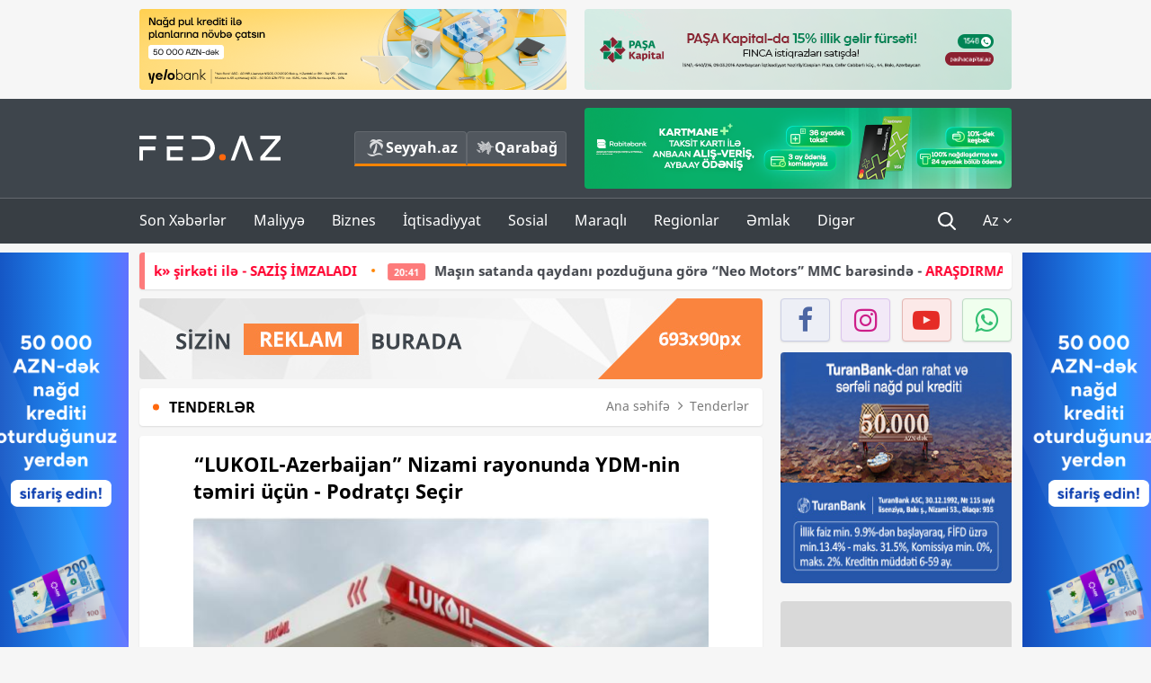

--- FILE ---
content_type: text/html; charset=UTF-8
request_url: https://fed.az/az/tenderler/lukoil-azerbaijan-nizami-rayonunda-ydm-nin-temiri-ucun-podratci-secir-95854
body_size: 15249
content:
<!DOCTYPE html>
<html lang="az-AZ">
<head>
    <base href="https://fed.az/" />
<meta charset="UTF-8">
<meta http-equiv="X-UA-Compatible" content="IE=edge">
<meta name="viewport" content="width=device-width, initial-scale=1">

<title>“LUKOIL-Azerbaijan” Nizami rayonunda YDM-nin təmiri üçün - Podratçı Seçir - FED.az</title>
<link rel="shortcut icon" type="image/x-icon" href="https://fed.az/favicon/favicon-16x16.png">
<meta name="yandex-verification" content="c70cde575f689557" />
<meta name="msvalidate.01" content="837341677533DDB1320026F593948501" />
<meta name="author" content="FED.az">
<meta name="description" content="Fed.az (Finance, Economics, Development)"/>
<meta name="abstract" content="“LUKOIL-Azerbaijan” Nizami rayonunda YDM-nin təmiri üçün - Podratçı Seçir - FED.az" />
<meta name="content-language" content="az" />
<meta name="content-language" content="az-AZ" />
<meta name="copyright" content="© 2026 FED.az - Bütün hüquqlar qorunur" />
<meta name="distribution" content="local" />
<meta name="robots" content="index, follow" />
<meta name="contact" content="info@fed.az" />
<meta name="keywords" content="LUKOIL-Azerbaijan, Nizami rayonu, YDM, təmir, Podratçı, tender"/>
<link rel="canonical" href="https://fed.az/az/tenderler/lukoil-azerbaijan-nizami-rayonunda-ydm-nin-temiri-ucun-podratci-secir-95854"/>
<meta property="fb:app_id" content="284574709710935" />
<meta property="og:locale" content="az_AZ" />
<meta property="og:type" content="article" />
<meta property="og:title" content="“LUKOIL-Azerbaijan” Nizami rayonunda YDM-nin təmiri üçün - Podratçı Seçir - FED.az"/>
<meta property="og:description" content="Fed.az (Finance, Economics, Development)"/>
<meta property="og:url" content="https://fed.az/az/tenderler/lukoil-azerbaijan-nizami-rayonunda-ydm-nin-temiri-ucun-podratci-secir-95854"/>
<meta property="og:site_name" content="FED.az"/>
<meta property="article:tag" content="lukoıl-azerbaijan" />
<meta property="article:tag" content=" nizami rayonu" />
<meta property="article:tag" content=" ydm" />
<meta property="article:tag" content=" təmir" />
<meta property="article:tag" content=" podratçı" />
<meta property="article:tag" content=" tender" />
<meta property="article:section" content="Tenderlər" />
<meta property="article:published_time" content="2020-12-19T09:32:19+04:00" />
<meta property="article:modified_time" content="2020-12-19T09:35:23+04:00" />
<meta property="og:image" content="http://fed.az/upload/news/3539197.jpg"/>
<meta property="og:image:secure_url" content="http://fed.az/upload/news/3539197.jpg"/>
<meta property="og:image:alt" content="“LUKOIL-Azerbaijan” Nizami rayonunda YDM-nin təmiri üçün - Podratçı Seçir - FED.az" />
<meta property="og:image:width" content="690"/>
<meta property="og:image:height" content="462"/>
<meta name="twitter:title" content="“LUKOIL-Azerbaijan” Nizami rayonunda YDM-nin təmiri üçün - Podratçı Seçir - FED.az"/>
<meta name="twitter:description" content="Fed.az (Finance, Economics, Development)"/>
<meta name="twitter:card" content="summary_large_image" />
<meta name="twitter:image" content="http://fed.az/upload/news/3539197.jpg"/>

<link rel="dns-prefetch" href="https://cdnjs.cloudflare.com/"><link rel="dns-prefetch" href="https://ajax.googleapis.com/">
<link rel="apple-touch-icon" sizes="180x180" href="https://fed.az/favicon/apple-touch-icon.png">
<link rel="icon" type="image/png" sizes="32x32" href="https://fed.az/favicon/favicon-32x32.png">
<link rel="icon" type="image/png" sizes="16x16" href="https://fed.az/favicon/favicon-16x16.png">
<link rel="manifest" href="https://fed.az/favicon/site.webmanifest">
<link rel="mask-icon" href="https://fed.az/favicon/safari-pinned-tab.svg" color="#5bbad5">

<meta name="apple-mobile-web-app-title" content="FED.az">
<meta name="application-name" content="Fed.az - iqtisadi, biznes və maliyyə xəbərləri - FED.az">
<meta name="msapplication-TileColor" content="#d50000">
<meta name="theme-color" content="#ffffff">

<meta name="csrf-param" content="_csrf-fedaz">
<meta name="csrf-token" content="zbnGEgUf87XxczgjzCH_4LNCohOZZbEWNCiApSvNyYKu_4IncnXEzbIGW0CIVbmX-w_hQukHhHBHH7bXSYWW2w==">

<link href="/css/bootstrap.min.css" rel="stylesheet">
<link href="https://cdnjs.cloudflare.com/ajax/libs/font-awesome/4.7.0/css/font-awesome.min.css" rel="stylesheet">
<link href="/css/fonts.css" rel="stylesheet">
<link href="/css/style.css?v=345345" rel="stylesheet">
<link href="/css/add.css?v=5544665943" rel="stylesheet">
<link href="/custom/css/add-custom.css?v=67864784" rel="stylesheet">
<link href="/css/main.css?v=90" rel="stylesheet"></head>
<body>
<div class="top-block container">
    <div class="row">
        <div class="col-sm-6 web">
            <div class="hire-block h90"><a href="https://bit.ly/2V7zxGY" target="_blank" rel="nofollow"><img src="upload/banners/2526974.png" alt="Banner" /></a></div>        </div>
        <div class="col-sm-6 web">
            <div class="hire-block h90"><a href="https://onboarding.pashacapital.az/?utm_source=xeber-saytlari-banner&utm_medium=finca&utm_campaign=istiqraz" target="_blank" rel="nofollow"><img src="upload/banners/3656546.png" alt="Banner" /></a></div>        </div>
    </div>
</div>
<!--
<div class="top-block mobile">
    <div class="hire-block top-hire">
        <a href="#">
            REKLAM
        </a>
    </div>
</div>
--><header>
    <nav class="navbar nav-top navbar-default">
        <div class="container">
            <div class="row d-flex">
                <div class="col-sm-6">
                    <a href="/az" class="navbar-brand">
                        <img src="img/logo.svg" class="img-responsive loqo-veb-version" alt="Fed.az">
                    </a>
                    <div class="add_Block">
                        <a href="http://seyyah.az" target="_blank" class="web">
                            <button type="button" class="btn btn-external">
                                <i class="btn-palm"></i> Seyyah.az
                            </button>
                        </a>
                        <a href="https://fed.az/az/qarabag" target="_blank" class="web">
                            <button type="button" class="btn btn-external">
                                <i class="map"></i> Qarabağ                            </button>
                        </a>
                    </div>
                    <div class="mobile right-menu">
                        <a href="/az" class="navbar-brand logo__mobile">
                            <img src="img/logo.svg" class="img-responsive" alt="Fed.az" />
                        </a>
                        <button type="button" class="search transparent" data-toggle="modal"
                                data-target=".search-modal"></button>
                        <button type="button" class="toggled transparent"></button>
                    </div>
                </div>
                <div class="col-sm-6 web">
    <div class="hire-block h90"><a href="https://www.rabitabank.com/ferdi/kart-sifarisi-kartlar" target="_blank" rel="nofollow"><img src="upload/banners/1857654.png" alt="Banner" /></a></div></div>            </div>
        </div>
    </nav>
    <nav class="navbar nav-bottom navbar-default">
        <div class="container">
            <div class="mobile-menu">
                <ul class="nav navbar-nav"><li class="mobile menu-top">
                            <button type="button" class="transparent close-menu"></button>
                        </li><li class=" "><a href="/az/son-xeberler"  >Son Xəbərlər</a></li><li class="dropdown "><a href="/az/maliyye"  >Maliyyə</a><a href="/az/maliyye" class="dropdown-toggle web" data-toggle="dropdown" role="button" aria-haspopup="true" aria-expanded="false"></a><a class="dropdown-toggle mobile-rek" data-toggle="dropdown"><span class="fa fa-caret-right"></span></a><ul class="dropdown-menu"><li class=" "><a href="/az/fintex"  >FinTex</a></li><li class=" "><a href="/az/bank"  >Bank</a></li><li class=" "><a href="/az/qeyri-bank"  >Qeyri-Bank</a></li><li class=" "><a href="/az/sigorta"  >Sığorta</a></li><li class=" "><a href="/az/birja"  >Birja</a></li><li class=" "><a href="/az/renkinqler"  >Renkinqlər</a></li><li class=" "><a href="/az/telimler"  >Təlimlər</a></li></ul></li><li class="dropdown "><a href="/az/biznes"  >Biznes</a><a href="/az/biznes" class="dropdown-toggle web" data-toggle="dropdown" role="button" aria-haspopup="true" aria-expanded="false"></a><a class="dropdown-toggle mobile-rek" data-toggle="dropdown"><span class="fa fa-caret-right"></span></a><ul class="dropdown-menu"><li class=" "><a href="/az/investisiya"  >İnvestisiya</a></li><li class=" "><a href="/az/insaat-ve-emlak"  >İnşaat və əmlak</a></li><li class=" "><a href="/az/turizm"  >Turizm</a></li><li class=" "><a href="/az/avto"  >Avto</a></li><li class=" active"><a href="/az/tenderler"  >Tenderlər</a></li><li class=" "><a href="/az/biznes-teklifler"  >Biznes təkliflər</a></li><li class=" "><a href="/az/vergiler"  >Vergilər</a></li><li class=" "><a href="/az/gomruk"  >Gömrük</a></li></ul></li><li class="dropdown "><a href="/az/iqtisadiyyat"  >İqtisadiyyat</a><a href="/az/iqtisadiyyat" class="dropdown-toggle web" data-toggle="dropdown" role="button" aria-haspopup="true" aria-expanded="false"></a><a class="dropdown-toggle mobile-rek" data-toggle="dropdown"><span class="fa fa-caret-right"></span></a><ul class="dropdown-menu"><li class=" "><a href="/az/senaye"  >Sənaye</a></li><li class=" "><a href="/az/energetika"  >Energetika</a></li><li class=" "><a href="/az/aqrar"  >Aqrar</a></li><li class=" "><a href="/az/neqliyyat"  >Nəqliyyat</a></li><li class=" "><a href="/az/makro"  >Makro</a></li><li class=" "><a href="/az/dovlet"  >Dövlət</a></li><li class=" "><a href="/az/ikt"  >İKT</a></li></ul></li><li class="dropdown "><a href="/az/sosial"  >Sosial</a><a href="/az/sosial" class="dropdown-toggle web" data-toggle="dropdown" role="button" aria-haspopup="true" aria-expanded="false"></a><a class="dropdown-toggle mobile-rek" data-toggle="dropdown"><span class="fa fa-caret-right"></span></a><ul class="dropdown-menu"><li class=" "><a href="/az/hadise"  >Hadisə</a></li><li class=" "><a href="/az/tehsil-ve-elm"  >Təhsil və elm</a></li><li class=" "><a href="/az/saglamliq"  >Sağlamlıq</a></li><li class=" "><a href="/az/idman"  >İdman</a></li><li class=" "><a href="/az/ekologiya"  >Ekologiya</a></li></ul></li><li class="dropdown "><a href="/az/maraqli"  >Maraqlı</a><a href="/az/maraqli" class="dropdown-toggle web" data-toggle="dropdown" role="button" aria-haspopup="true" aria-expanded="false"></a><a class="dropdown-toggle mobile-rek" data-toggle="dropdown"><span class="fa fa-caret-right"></span></a><ul class="dropdown-menu"><li class=" "><a href="/az/lezzetli-yol-xeritesi"  >Ləzzətli yol xəritəsi</a></li><li class=" "><a href="/az/style"  >Style</a></li><li class=" "><a href="/az/status"  >Status</a></li><li class=" "><a href="/az/startaplar"  >Startaplar</a></li><li class=" "><a href="/az/vakansiyalar"  >Vakansiyalar</a></li><li class=" "><a href="/az/mehkemeler"  >Məhkəmələr</a></li><li class=" "><a href="/az/supermarket"  >Supermarket</a></li></ul></li><li class="dropdown "><a href="/az/regionlar"  >Regionlar</a><a href="/az/regionlar" class="dropdown-toggle web" data-toggle="dropdown" role="button" aria-haspopup="true" aria-expanded="false"></a><a class="dropdown-toggle mobile-rek" data-toggle="dropdown"><span class="fa fa-caret-right"></span></a><ul class="dropdown-menu"><li class=" "><a href="/az/abseron-iqtisadi-rayonu"  >Abşeron iqtisadi rayonu</a></li><li class=" "><a href="/az/aran-iqtisadi-rayonu"  >Aran iqtisadi rayonu</a></li><li class=" "><a href="/az/dagliq-sirvan-iqtisadi-rayonu"  >Dağlıq Şirvan iqtisadi rayonu</a></li><li class=" "><a href="/az/gence-qazax-iqtisadi-rayonu"  >Gəncə-Qazax iqtisadi rayonu</a></li><li class=" "><a href="/az/quba-xacmaz-iqtisadi-rayonu"  >Quba-Xaçmaz iqtisadi rayonu</a></li><li class=" "><a href="/az/lenkeran-iqtisadi-rayonu"  >Lənkəran iqtisadi rayonu</a></li><li class=" "><a href="/az/seki-zaqatala-iqtisadi-rayonu"  >Şəki-Zaqatala iqtisadi rayonu</a></li><li class=" "><a href="/az/yuxari-qarabag-iqtisadi-rayonu"  >Yuxarı Qarabağ iqtisadi rayonu</a></li><li class=" "><a href="/az/kelbecer-lacin-iqtisadi-rayonu"  >Kəlbəcər-Laçın iqtisadi rayonu</a></li><li class=" "><a href="/az/naxcivan-iqtisadi-rayonu"  >Naxçıvan iqtisadi rayonu</a></li></ul></li><li class="dropdown "><a href="/az/xaricde-emlak"  >Əmlak</a><a href="/az/xaricde-emlak" class="dropdown-toggle web" data-toggle="dropdown" role="button" aria-haspopup="true" aria-expanded="false"></a><a class="dropdown-toggle mobile-rek" data-toggle="dropdown"><span class="fa fa-caret-right"></span></a><ul class="dropdown-menu"><li class=" "><a href="/az/menzil-ve-villalar"  >Mənzil və villalar</a></li><li class=" "><a href="/az/kommersiya-obyektleri"  >Kommersiya obyektləri</a></li><li class=" "><a href="/az/torpaq-saheleri"  >Torpaq sahələri</a></li><li class=" "><a href="/az/turizm-obyektleri"  >Turizm obyektləri</a></li></ul></li><li class="dropdown "><a href="/az/diger"  >Digər</a><a href="/az/diger" class="dropdown-toggle web" data-toggle="dropdown" role="button" aria-haspopup="true" aria-expanded="false"></a><a class="dropdown-toggle mobile-rek" data-toggle="dropdown"><span class="fa fa-caret-right"></span></a><ul class="dropdown-menu"><li class=" "><a href="/az/statistika"  >Statistika</a></li><li class=" "><a href="/az/hesabatlar"  >Hesabatlar</a></li><li class=" "><a href="/az/huquq"  >Hüquq</a></li><li class=" "><a href="/az/biznes-tarixi"  >Biznes tarixi</a></li><li class=" "><a href="/az/kitabxana"  >Kitabxana</a></li><li class=" "><a href="/az/agili-sermaye"  >Ağılı sərmayə</a></li><li class=" "><a href="/az/qarabag"  >Qarabağ</a></li><li class=" "><a href="/az/boya-istehsalcilari"  >Boya istehsalçıları</a></li><li class=" "><a href="/az/mebel-istehsalcilari"  >Mebel istehsalçıları</a></li></ul></li></ul>            </div>
            <ul class="nav navbar-nav navbar-right">
                <ul class="social-icons mobile-rek social-icon__left">
                    <!-- <li>
                        <a href="az/arxiv">
                            <button type="button" class="btn btn-external newsArchive">
                                Xəbər arxivi <i class="fa fa-newspaper-o" aria-hidden="true"></i>
                            </button>
                        </a>
                        <a href="http://seyyah.az/" target="_blank">
                            <button type="button" class="btn btn-external newsArchive">
                                Seyyah.az <i class="btn-palm"></i>
                            </button>
                        </a>
                        <a href="https://fed.az/az/qarabag" target="_blank">
                            <button type="button" class="btn btn-external">
                                Qarabağ <i class="map"></i>
                            </button>
                        </a>
                    </li> -->
                    <li>
                        <a href="https://www.facebook.com/share/1FL4MfxJr6/" target="_blank" rel="nofollow" class="social-icon__block fb">
                            <i class="fa fa-facebook"></i>
                        </a> 
                    </li>
                    <li>
                        <a href="https://www.instagram.com/fed.az/" target="_blank" rel="nofollow" class="social-icon__block ig">
                            <i class="fa fa-instagram"></i>
                        </a> 
                    </li>
                    <li>
                        <a href="https://www.youtube.com/@fedazbusiness-financeporta5552" target="_blank" rel="nofollow" class="social-icon__block yt">
                            <i class="fa fa-youtube"></i>
                        </a> 
                    </li>
                    <li>
                        <a href="https://wa.me/+994702410010" target="_blank" rel="nofollow" class="social-icon__block wp">
                            <i class="fa fa-whatsapp"></i>
                        </a> 
                    </li>
                </ul>
                <li class="web">
                    <button type="button" class="search transparent" data-toggle="modal" data-target=".search-modal"></button>
                </li>
                <li class="dropdown lang">
                    <a href="javascript:void(0)" class="dropdown-toggle" data-toggle="dropdown" role="button" aria-haspopup="true" aria-expanded="true">Az <i class="fa fa-angle-down"></i></a>
                    <ul class="dropdown-menu">
                        <li><a href="javascript:void(0)" class="multilanguage-set " hreflang="az" data-language="1">Az</a></li><li><a href="javascript:void(0)" class="multilanguage-set " hreflang="ru" data-language="2">Ru</a></li>                    </ul>
                </li>
            </ul>
        </div>
    </nav>
</header>
<section class="content category">
    <div class="container banner_rel">

        <div class="row hidden__web">
    <div class="col-md-12 col-sm-12">
        <div class="marquee-news-wrap news-sticky-box">
            <div class="marquee-news">
                <a href="az/investisiya/azerbaycan-12-trilyon-dollari-idare-eden-blackrock-sirketi-ile-sazi̇s-i̇mzaladi-249922"><span class="marquee-news_time">22:29</span><span class="style-red">Azərbaycan 12 trilyon dolları idarə edən «BlackRock» şirkəti ilə - SAZİŞ İMZALADI</span> </a><a href="az/avto/masin-satanda-qaydani-pozduguna-gore-neo-motors-mmc-baresinde-arasdirma-baslanildi-249920"><span class="marquee-news_time">20:41</span>Maşın satanda qaydanı pozduğuna görə “Neo Motors” MMC barəsində - <span class="style-red">ARAŞDIRMA BAŞLANILDI</span> </a><a href="az/energetika/quotartiq-16-olkeye-tebii-qaz-ixrac-edirik-ve-onlarin-10-u-avropa-i̇ttifaqinin-uzvudurquot-249911"><span class="marquee-news_time">16:47</span> "Artıq 16 ölkəyə təbii qaz ixrac edirik və onların 10-u Avropa İttifaqının üzvüdür"</a><a href="az/bank/azer-turk-bank-iscilere-yatirim-edir-gelirleri-ve-depozit-portfeli-boyuyub-10-mi̇lyon-menfeet-aciqladi-hesabat-249905"><span class="marquee-news_time">16:04</span>«Azər Türk Bank» işçilərə yatırım edir: Gəlirləri və depozit portfeli böyüyüb - <span class="style-red">10 MİLYON MƏNFƏƏT  AÇIQLADI – HESABAT</span> </a><a href="az/dovlet/prezident-davosda-carlsberg-groupun-rehberi-le-gorusub-fotolar-249854"><span class="marquee-news_time">22:40</span>Prezident Davosda “Carlsberg Group”un rəhbəri lə görüşüb - <span class="style-red">FOTOLAR</span> </a><a href="az/dovlet/prezident-davosda-dunyanin-en-boyuk-kulek-enerjisi-sirketi-ile-gorusub-fotolar-249852"><span class="marquee-news_time">21:45</span>Prezident Davosda dünyanın ən böyük külək enerjisi şirkəti ilə görüşüb - <span class="style-red">FOTOLAR</span> </a><a href="az/maliyye/500-manatliq-esginasi-olanlarin-nezerine-merkezi-bank-aciqladi-249850"><span class="marquee-news_time">21:22</span>500 manatlıq əsginası olanların nəzərinə - Mərkəzi Bank açıqladı</a><a href="az/maliyye/budcenin-gelirleri-artsa-da-hokumet-xerclere-28-mi̇lyard-manat-qenaet-edi̇b-249849"><span class="marquee-news_time">21:01</span>Büdcənin gəlirləri artsa da, hökumət xərclərə - 2,8 MİLYARD MANAT QƏNAƏT EDİB</a><a href="az/iqtisadiyyat/azerbaycanda-en-yuksek-emek-haqqi-olan-saheler-si̇yahi-meblegler-249848"><span class="marquee-news_time">19:40</span>Azərbaycanda ən yüksək əmək haqqı olan sahələr –<span class="style-red"> SİYAHI, MƏBLƏĞLƏR</span> </a><a href="az/biznes/quotreanda-azerbaijanquot-mmc-telebelerin-karyera-inkisafina-desteyini-davam-etdirir-novbeti̇-gorus-249837"><span class="marquee-news_time">17:14</span>"Reanda Azerbaijan" MMC tələbələrin karyera sahəsindəki inkişafına dəstəyini davam etdirir - <span class="style-red">NÖVBƏTİ GÖRÜŞ</span> </a>            </div>
        </div>				
    </div>
</div>

        <div class="row hidden__mobile">
    <div class="col-md-12 col-sm-12">
        <div class="marquee-news-wrap ">
            <div class="marquee-news">
                <a href="az/investisiya/azerbaycan-12-trilyon-dollari-idare-eden-blackrock-sirketi-ile-sazi̇s-i̇mzaladi-249922"><span class="marquee-news_time">22:29</span><span class="style-red">Azərbaycan 12 trilyon dolları idarə edən «BlackRock» şirkəti ilə - SAZİŞ İMZALADI</span> </a><a href="az/avto/masin-satanda-qaydani-pozduguna-gore-neo-motors-mmc-baresinde-arasdirma-baslanildi-249920"><span class="marquee-news_time">20:41</span>Maşın satanda qaydanı pozduğuna görə “Neo Motors” MMC barəsində - <span class="style-red">ARAŞDIRMA BAŞLANILDI</span> </a><a href="az/energetika/quotartiq-16-olkeye-tebii-qaz-ixrac-edirik-ve-onlarin-10-u-avropa-i̇ttifaqinin-uzvudurquot-249911"><span class="marquee-news_time">16:47</span> "Artıq 16 ölkəyə təbii qaz ixrac edirik və onların 10-u Avropa İttifaqının üzvüdür"</a><a href="az/bank/azer-turk-bank-iscilere-yatirim-edir-gelirleri-ve-depozit-portfeli-boyuyub-10-mi̇lyon-menfeet-aciqladi-hesabat-249905"><span class="marquee-news_time">16:04</span>«Azər Türk Bank» işçilərə yatırım edir: Gəlirləri və depozit portfeli böyüyüb - <span class="style-red">10 MİLYON MƏNFƏƏT  AÇIQLADI – HESABAT</span> </a><a href="az/dovlet/prezident-davosda-carlsberg-groupun-rehberi-le-gorusub-fotolar-249854"><span class="marquee-news_time">22:40</span>Prezident Davosda “Carlsberg Group”un rəhbəri lə görüşüb - <span class="style-red">FOTOLAR</span> </a><a href="az/dovlet/prezident-davosda-dunyanin-en-boyuk-kulek-enerjisi-sirketi-ile-gorusub-fotolar-249852"><span class="marquee-news_time">21:45</span>Prezident Davosda dünyanın ən böyük külək enerjisi şirkəti ilə görüşüb - <span class="style-red">FOTOLAR</span> </a><a href="az/maliyye/500-manatliq-esginasi-olanlarin-nezerine-merkezi-bank-aciqladi-249850"><span class="marquee-news_time">21:22</span>500 manatlıq əsginası olanların nəzərinə - Mərkəzi Bank açıqladı</a><a href="az/maliyye/budcenin-gelirleri-artsa-da-hokumet-xerclere-28-mi̇lyard-manat-qenaet-edi̇b-249849"><span class="marquee-news_time">21:01</span>Büdcənin gəlirləri artsa da, hökumət xərclərə - 2,8 MİLYARD MANAT QƏNAƏT EDİB</a><a href="az/iqtisadiyyat/azerbaycanda-en-yuksek-emek-haqqi-olan-saheler-si̇yahi-meblegler-249848"><span class="marquee-news_time">19:40</span>Azərbaycanda ən yüksək əmək haqqı olan sahələr –<span class="style-red"> SİYAHI, MƏBLƏĞLƏR</span> </a><a href="az/biznes/quotreanda-azerbaijanquot-mmc-telebelerin-karyera-inkisafina-desteyini-davam-etdirir-novbeti̇-gorus-249837"><span class="marquee-news_time">17:14</span>"Reanda Azerbaijan" MMC tələbələrin karyera sahəsindəki inkişafına dəstəyini davam etdirir - <span class="style-red">NÖVBƏTİ GÖRÜŞ</span> </a>            </div>
        </div>				
    </div>
</div>

        <style>
    .advaid-cls {min-width: 160px; max-height: 600px; };
</style>
<div>
    <div class="aside_banner_left">
        <div class="b-l"><iframe src="https://fed.az/banners/abb/2/160x600/index.html" scrolling="no" width="100%" height="600" loading="lazy"></iframe></div>    </div>
    <div class="aside_banner_right">
        <div class="b-r"><iframe src="https://fed.az/banners/abb/2/160x600/index.html" scrolling="no" width="100%" height="600" loading="lazy"></iframe></div>    </div>
</div>
        <div class="row relative">
            <div class="col-sm-9 left-side">
                <div class="hire-block web-rek">
            <a href="https://fed.az/az/elaqe" target="_blank" rel="nofollow">
                <img src="banners/_default/693x90.jpg" alt="Banner" />
            </a>
        </div><div class="mobile-rek"><div class="bg-gray"><div class="hire-block"><a href="https://ziraatbank.az/az/apple-pay-service?utm_source=xebersayti&utm_medium=fed.az&utm_campaign=ApplePay" target="_blank" rel="nofollow"><img src="upload/banners/1973231.jpg" alt="Banner" /></a></div></div></div>                <div class="block head inner-news-breadcrumbs-box">
                    <h4>Tenderlər</h4>
<ol class="breadcrumb web">
    <li><a href="/">Ana səhifə</a></li>
    <li><a href="az/tenderler"><i class="fa fa-angle-right" aria-hidden="true"></i>Tenderlər</a></li></ol>
<ol class="breadcrumb mobile">
    <li class="active"><i class="fa fa-home"></i>Tenderlər</li>
</ol>                </div>
                <div class="block all-inner">
                                        <article class="news-inner" itemscope="" itemtype="https://schema.org/NewsArticle">
                        <meta itemprop="isPartOf" content="news" />
<meta itemprop="articleSection" content="Tenderlər" />
<meta itemprop="dateCreated" content="2020-12-19T09:32:19+04:00" /><meta itemprop="datePublished" content="2020-12-19T09:32:19+04:00" /><meta itemprop="dateModified" content="2020-12-19T09:35:23+04:00" /><meta itemprop="url" content="https://fed.az/az/tenderler/lukoil-azerbaijan-nizami-rayonunda-ydm-nin-temiri-ucun-podratci-secir-95854" />
<meta itemprop="mainEntityOfPage" content="https://fed.az/az/tenderler/lukoil-azerbaijan-nizami-rayonunda-ydm-nin-temiri-ucun-podratci-secir-95854" />
<meta itemprop="author" content="FED.az" />
<meta itemprop="headline" content="“LUKOIL-Azerbaijan” Nizami rayonunda YDM-nin təmiri üçün - Podratçı Seçir" />
<meta itemprop="keywords" content="LUKOIL-Azerbaijan, Nizami rayonu, YDM, təmir, Podratçı, tender" />
<meta itemprop="image" content="http://fed.az/upload/news/3539197.jpg" />
<meta itemprop="thumbnailUrl" content="http://fed.az/upload/news/small/3539197.jpg" />
<div class="add_data" itemscope itemprop="publisher" itemtype="https://schema.org/Organization">
    <div itemprop="logo" itemscope itemtype="https://schema.org/ImageObject">
        <meta itemprop="url" content="https://fed.az/img/fed.az.png">
        <meta itemprop="name" content="FED.az">
    </div>
    <meta itemprop="name" content="FED.az">
</div>
                        <h3 class="news-head">“LUKOIL-Azerbaijan” Nizami rayonunda YDM-nin təmiri üçün - Podratçı Seçir</h3>
                        <div class="news-image block-news in_news_block">
                            <img src="upload/news/3539197.jpg" class="img-responsive" alt="“LUKOIL-Azerbaijan” Nizami rayonunda YDM-nin təmiri üçün - Podratçı Seçir | FED.az">
                            <!--
                            <div class="overlay">
                            </div>
                            -->
                            <!--
                            <div class="news-detail">
                                <span class="time"><i class="fa fa-clock-o"></i>09:26</span>
                                <span class="time date"><i class="fa fa-calendar"></i>19 Dek 2020</span>
                            </div>
                            -->
                        </div>
                        <div class="news-detail">
                            <span class="time"><i class="fa fa-clock-o"></i>09:26</span>
                            <span class="time date"><i class="fa fa-calendar"></i>19 Dek 2020</span>
                        </div>

                                                                            
                        <div class="news-text" itemprop="articleBody"><h3><span style="font-family:Arial,Helvetica,sans-serif"><span style="text-indent:18px">&quot;LUKOIL-Azerbaijan&quot; QSC Bakının Nizami rayonunda 9 saylı yanacaq-doldurma məntəqəsində təmir-tikinti və reklam-quraşdırma işlərinin həyata ke&ccedil;irilməsi ilə bağlı tender elan edib. </span></span></h3>

<p><span style="font-family:Arial,Helvetica,sans-serif"><span style="text-indent:18px"><a href="https://fed.az/az">FED.az</a> xəbər verir ki, bu barədə şirkətin elanında deyilir.</span></span></p>

<p><span style="font-family:Arial,Helvetica,sans-serif"><span style="text-indent:18px">Tender 2 mərhələdə ke&ccedil;iriləcək.</span></span></p>

<p><span style="font-family:Arial,Helvetica,sans-serif"><span style="text-indent:18px">Tenderdə iştirak etmək &uuml;&ccedil;&uuml;n ərizələrin verilmə və tender sənədlərinin alınma tarixi 28 dekabr 2020-ci il saat 18.00-a qədərdir. Tender təklifləri 11 yanvar 2021-ci il saat 18:00-dək qəbul olunur. Tender proseduru 14 yanvar saat 11:00-da baş tutacaq.</span></span></p>

<p><span style="font-family:Arial,Helvetica,sans-serif"><span style="text-indent:18px">Telefon: (012) 497-41-41, (050) 306-78-11, əlaqələndirici şəxs &ndash; L.Mikayılova.</span></span></p>

<p><span style="font-family:Arial,Helvetica,sans-serif"><span style="text-indent:18px">&ldquo;LUKOIL&rdquo; Qrupu Azərbaycanın neft-qaz sektorunda 1994-c&uuml; ildən fəaliyyət g&ouml;stərir və &ouml;lkə ərazisində iki t&ouml;rəmə m&uuml;əssisə ilə təmsil olunur.</span></span></p>

<p><span style="font-family:Arial,Helvetica,sans-serif"><span style="text-indent:18px">Şirkət &ldquo;Şah-Dəniz&rdquo; və &ldquo;Cənubi Qafqaz Boru Kəməri&rdquo; layihələrində 10%-lik paya malikdir. Bundan başqa, şirkət neft məhsullarının pərakəndə satışı bazarında &ldquo;LUKOIL&rdquo; brendi altında 60-dan &ccedil;ox YDM ilə təmsil olunur.*</span></span></p>
</div>
                                                    
                                                    
                    </article>
                    <div class="hire-block web-rek"><a href="https://www.investaz.az/lp/kriptovalyutalara-yatirim?advp=1038" target="_blank" rel="nofollow"><img src="upload/banners/3525276.gif" alt="Banner" /></a></div><div class="mobile-rek"><div class="bg-gray"><div class="hire-block">            <!-- fed.az_300x250/300x250 -->
            <script async src="//code.ainsyndication.com/v2/js/slot.js?30082023"></script>
            <ins class="ainsyndication" style="display:block; width: 300px; height: 250px;" data-ad-slot="10898"></ins>
            <!-- fed.az_300x250/300x250 --></div></div></div><div class="mobile-rek"><div class="bg-gray"><div class="hire-block"><a href="https://ziraatbank.az/az/apple-pay-service?utm_source=xebersayti&utm_medium=fed.az&utm_campaign=ApplePay" target="_blank" rel="nofollow"><img src="upload/banners/1584621.jpg" alt="Banner" /></a></div></div></div>                    <div class="text-center"><ul class="hashtag"><li><a href="az/axtar?key=lukoıl-azerbaijan">LUKOIL-Azerbaijan</a></li><li><a href="az/axtar?key= nizami rayonu"> Nizami rayonu</a></li><li><a href="az/axtar?key= ydm"> YDM</a></li><li><a href="az/axtar?key= təmir"> təmir</a></li><li><a href="az/axtar?key= podratçı"> Podratçı</a></li><li><a href="az/axtar?key= tender"> tender</a></li></ul></div>                    <div class="share">
                        <span class="share-but"><i class="fa fa-share-alt"></i>Paylaş</span>
                        <div class="social">
                            <ul>
                                <li><a href="https://www.facebook.com/share.php?u=https://fed.az/az/tenderler/lukoil-azerbaijan-nizami-rayonunda-ydm-nin-temiri-ucun-podratci-secir-95854" onclick="javascript:window.open(this.href,'', 'menubar=no,toolbar=no,resizable=yes,scrollbars=yes,height=600,width=600');return false;"><i class="fa fa-facebook"></i></a></li>
                                <li><a href="whatsapp://send?text=https://fed.az/az/tenderler/lukoil-azerbaijan-nizami-rayonunda-ydm-nin-temiri-ucun-podratci-secir-95854" data-action="share/whatsapp/share" class="whatsapp whatsapp_button_color"><i class="fa fa-whatsapp"></i></a></li>
                                <li><a href="/cdn-cgi/l/email-protection#[base64]" class="gmail"><i class="fa fa-envelope-o"></i></a></li>
                            </ul>
                        </div>
                    </div>
                </div>
                <div class="block head">
                    <h4>Digər xəbərlər</h4>
                </div>
                <div class="row">
                    <div class="col-xs-12">
                        <div class="row news-list">
                            <div class="col-md-4 col-sm-4 col-xs-12">
    <div class="news">
        <a href="az/tenderler/nazirlik-50-min-manata-stadion-icareledi-tender-neti̇cesi̇-249866" target="_blank">
            <div class="block-news">
                <div class="overlay">
                    <img src="upload/news/small/3405268.jpg" alt="Nazirlik 50 min manata stadion icarələdi - TENDER NƏTİCƏSİ" class="img-responsive">
                </div>
                <div class="news-detail">
                    <span class="category-name"><i class="fa fa-th-large"></i>Tenderlər</span>
                    <span class="time date"><i class="fa fa-calendar"></i>20 Yan 2026</span>
                </div>
            </div>
            <div class="heading">
                <h5>Nazirlik 50 min manata stadion icarələdi - TENDER NƏTİCƏSİ</h5>
            </div>
        </a>
    </div>
</div>
<div class="col-md-4 col-sm-4 col-xs-12">
    <div class="news">
        <a href="az/tenderler/dovlet-statistika-komitesi-auditor-secir-249774" target="_blank">
            <div class="block-news">
                <div class="overlay">
                    <img src="upload/news/small/3164997.jpeg" alt="Dövlət Statistika Komitəsi auditor seçir" class="img-responsive">
                </div>
                <div class="news-detail">
                    <span class="category-name"><i class="fa fa-th-large"></i>Tenderlər</span>
                    <span class="time date"><i class="fa fa-calendar"></i>19 Yan 2026</span>
                </div>
            </div>
            <div class="heading">
                <h5>Dövlət Statistika Komitəsi auditor seçir</h5>
            </div>
        </a>
    </div>
</div>
<div class="col-md-4 col-sm-4 col-xs-12">
    <div class="news">
        <a href="az/tenderler/emlak-meseleleri-dovlet-xidmetinin-muhafizesini-7-milyon-manata-teski̇l-edecek-si̇rket-melum-oldu-249738" target="_blank">
            <div class="block-news">
                <div class="overlay">
                    <img src="upload/news/small/183618.jpg" alt="Əmlak Məsələləri Dövlət Xidmətinin mühafizəsini 7 milyon manata - TƏŞKİL EDƏCƏK ŞİRKƏT - MƏLUM OLDU" class="img-responsive">
                </div>
                <div class="news-detail">
                    <span class="category-name"><i class="fa fa-th-large"></i>Tenderlər</span>
                    <span class="time date"><i class="fa fa-calendar"></i>17 Yan 2026</span>
                </div>
            </div>
            <div class="heading">
                <h5>Əmlak Məsələləri Dövlət Xidmətinin mühafizəsini 7 milyon manata - TƏŞKİL EDƏCƏK ŞİRKƏT - MƏLUM OLDU</h5>
            </div>
        </a>
    </div>
</div>
<div style="clear:both"></div><div class="col-md-4 col-sm-4 col-xs-12">
    <div class="news">
        <a href="az/tenderler/i̇span-sirketi-dovlet-qurumuna-kanat-yollari-ucun-1-milyon-manatliq-meslehet-verecek-tender-neti̇cesi̇-249735" target="_blank">
            <div class="block-news">
                <div class="overlay">
                    <img src="upload/news/small/1787747.jpg" alt="İspan şirkəti dövlət qurumuna kanat yolları üçün 1 milyon manatlıq məsləhət verəcək - TENDER NƏTİCƏSİ" class="img-responsive">
                </div>
                <div class="news-detail">
                    <span class="category-name"><i class="fa fa-th-large"></i>Tenderlər</span>
                    <span class="time date"><i class="fa fa-calendar"></i>17 Yan 2026</span>
                </div>
            </div>
            <div class="heading">
                <h5> İspan şirkəti dövlət qurumuna kanat yolları üçün 1 milyon manatlıq məsləhət verəcək - TENDER NƏTİCƏSİ</h5>
            </div>
        </a>
    </div>
</div>
<div class="col-md-4 col-sm-4 col-xs-12">
    <div class="news">
        <a href="az/tenderler/dovlet-sosial-mudafie-fondu-auditor-secir-249734" target="_blank">
            <div class="block-news">
                <div class="overlay">
                    <img src="upload/news/small/485178.jpeg" alt="Dövlət Sosial Müdafiə Fondu auditor seçir" class="img-responsive">
                </div>
                <div class="news-detail">
                    <span class="category-name"><i class="fa fa-th-large"></i>Tenderlər</span>
                    <span class="time date"><i class="fa fa-calendar"></i>17 Yan 2026</span>
                </div>
            </div>
            <div class="heading">
                <h5>Dövlət Sosial Müdafiə Fondu auditor seçir</h5>
            </div>
        </a>
    </div>
</div>
<div class="col-md-4 col-sm-4 col-xs-12">
    <div class="news">
        <a href="az/tenderler/4-ayda-19-tenderde-qalib-gelen-sahibkar-eti̇barsiz-techi̇zatci-oldu-249671" target="_blank">
            <div class="block-news">
                <div class="overlay">
                    <img src="upload/news/small/2558307.jpg" alt="4 ayda 19 tenderdə qalib gələn sahibkar  – ETİBARSIZ TƏCHİZATÇI OLDU" class="img-responsive">
                </div>
                <div class="news-detail">
                    <span class="category-name"><i class="fa fa-th-large"></i>Tenderlər</span>
                    <span class="time date"><i class="fa fa-calendar"></i>16 Yan 2026</span>
                </div>
            </div>
            <div class="heading">
                <h5>4 ayda 19 tenderdə qalib gələn sahibkar  – <span class="style-red">ETİBARSIZ TƏCHİZATÇI OLDU</span> </h5>
            </div>
        </a>
    </div>
</div>
<div style="clear:both"></div><div class="col-md-4 col-sm-4 col-xs-12">
    <div class="news">
        <a href="az/tenderler/quotazertibbtechizatquot-mmc-auditor-secir-249660" target="_blank">
            <div class="block-news">
                <div class="overlay">
                    <img src="upload/news/small/1489367.jpg" alt="&quot;Azərtibbtəchizat&quot; MMC auditor seçir" class="img-responsive">
                </div>
                <div class="news-detail">
                    <span class="category-name"><i class="fa fa-th-large"></i>Tenderlər</span>
                    <span class="time date"><i class="fa fa-calendar"></i>16 Yan 2026</span>
                </div>
            </div>
            <div class="heading">
                <h5>"Azərtibbtəchizat" MMC auditor seçir</h5>
            </div>
        </a>
    </div>
</div>
<div class="col-md-4 col-sm-4 col-xs-12">
    <div class="news">
        <a href="az/tenderler/dovlet-qurumunun-audit-tenderi-artiq-qiymet-teklifinin-verilmesi-kimi-qiymetlendirildi-legv-olundu-249550" target="_blank">
            <div class="block-news">
                <div class="overlay">
                    <img src="upload/news/small/424168.jpg" alt="Dövlət qurumunun audit tenderi artıq qiymət təklifinin verilməsi kimi qiymətləndirildi - LƏĞV OLUNDU" class="img-responsive">
                </div>
                <div class="news-detail">
                    <span class="category-name"><i class="fa fa-th-large"></i>Tenderlər</span>
                    <span class="time date"><i class="fa fa-calendar"></i>14 Yan 2026</span>
                </div>
            </div>
            <div class="heading">
                <h5>Dövlət qurumunun audit tenderi artıq qiymət təklifinin verilməsi kimi qiymətləndirildi - LƏĞV OLUNDU</h5>
            </div>
        </a>
    </div>
</div>
<div class="col-md-4 col-sm-4 col-xs-12">
    <div class="news">
        <a href="az/tenderler/dost-agentliyi-auditor-secib-qali̇b-mebleg-249549" target="_blank">
            <div class="block-news">
                <div class="overlay">
                    <img src="upload/news/small/482538.jpg" alt="DOST Agentliyi auditor seçib - QALİB, MƏBLƏĞ" class="img-responsive">
                </div>
                <div class="news-detail">
                    <span class="category-name"><i class="fa fa-th-large"></i>Tenderlər</span>
                    <span class="time date"><i class="fa fa-calendar"></i>14 Yan 2026</span>
                </div>
            </div>
            <div class="heading">
                <h5>DOST Agentliyi auditor seçib - QALİB, MƏBLƏĞ</h5>
            </div>
        </a>
    </div>
</div>
<div style="clear:both"></div><div class="col-md-4 col-sm-4 col-xs-12">
    <div class="news">
        <a href="az/tenderler/agentliyin-tabeliyindeki-qurum-fizikisi-sexsden-ofis-icareye-goturdu-mebleg-249541" target="_blank">
            <div class="block-news">
                <div class="overlay">
                    <img src="upload/news/small/242162.jpg" alt="Agentliyin tabeliyindəki qurum fizikişi şəxsdən ofis icarəyə götürdü - MƏBLƏĞ" class="img-responsive">
                </div>
                <div class="news-detail">
                    <span class="category-name"><i class="fa fa-th-large"></i>Tenderlər</span>
                    <span class="time date"><i class="fa fa-calendar"></i>14 Yan 2026</span>
                </div>
            </div>
            <div class="heading">
                <h5>Agentliyin tabeliyindəki qurum fizikişi şəxsdən ofis icarəyə götürdü - MƏBLƏĞ</h5>
            </div>
        </a>
    </div>
</div>
<div class="col-md-4 col-sm-4 col-xs-12">
    <div class="news">
        <a href="az/tenderler/agentlik-xanim-sahibkardan-204-min-manata-ofis-icareye-goturdu-249538" target="_blank">
            <div class="block-news">
                <div class="overlay">
                    <img src="upload/news/small/3108203.jpg" alt="Agentlik xanım sahibkardan 204 min manata ofis icarəyə götürdü" class="img-responsive">
                </div>
                <div class="news-detail">
                    <span class="category-name"><i class="fa fa-th-large"></i>Tenderlər</span>
                    <span class="time date"><i class="fa fa-calendar"></i>14 Yan 2026</span>
                </div>
            </div>
            <div class="heading">
                <h5>Agentlik xanım sahibkardan 204 min manata ofis icarəyə götürdü</h5>
            </div>
        </a>
    </div>
</div>
<div class="col-md-4 col-sm-4 col-xs-12">
    <div class="news">
        <a href="az/tenderler/dovlet-vergi-xidmetinden-4-sirkete-3-milyon-manatliq-sifaris-249535" target="_blank">
            <div class="block-news">
                <div class="overlay">
                    <img src="upload/news/small/4335922.png" alt="Dövlət Vergi Xidmətindən 4 şirkətə 3 milyon manatlıq sifariş" class="img-responsive">
                </div>
                <div class="news-detail">
                    <span class="category-name"><i class="fa fa-th-large"></i>Tenderlər</span>
                    <span class="time date"><i class="fa fa-calendar"></i>14 Yan 2026</span>
                </div>
            </div>
            <div class="heading">
                <h5>Dövlət Vergi Xidmətindən 4 şirkətə 3 milyon manatlıq sifariş</h5>
            </div>
        </a>
    </div>
</div>
<div style="clear:both"></div>                        </div>
                    </div>
                </div>
            </div>
            <div class="col-md-3 col-sm-12 col-xs-12 right-side right-block">
                
<div>
    <ul class="social-links">
        <li><a href="https://www.facebook.com/share/1FL4MfxJr6/" target="_blank" rel="nofollow" class="fb"><i class="fa fa-facebook"></i></a></li>
        <li><a href="https://www.instagram.com/fed.az/" target="_blank" rel="nofollow" class="instagram"><i class="fa fa-instagram"></i></a></li>
        <li><a href="https://www.youtube.com/@fedazbusiness-financeporta5552" target="_blank" rel="nofollow" class="youtube-play"><i class="fa fa-youtube-play"></i></a></li>
        <li><a href="https://wa.me/+994702410010" target="_blank" rel="nofollow" class="whatsapp"><i class="fa fa-whatsapp"></i></a></li>
    </ul>
</div>

<div class="hire-block web mt0"><a href="https://tnb.az/fed-ik" target="_blank" rel="nofollow"><img src="upload/banners/2269020.jpg" alt="Banner" /></a></div><div class="hire-block web mt0"><iframe src="https://fed.az/banners/invest_az/257x257/index.html" scrolling="no" width="100%" height="257" loading="lazy"></iframe></div><div class="hire-block web mt0"><a href="https://ziraatbank.az/az/apple-pay-service?utm_source=xebersayti&utm_medium=fed.az&utm_campaign=ApplePay" target="_blank" rel="nofollow"><img src="upload/banners/1653599.jpg" alt="Banner" /></a></div><div class="hire-block web mt0"><a href="https://www.xalqbank.az/az/ferdi/kampaniyalar/xalq-bank-emanet-mehsullari-uzre-serfeli-kampaniya-teqdim-edir-az?utm_source=fedd&utm_medium=banner&utm_campaign=depozit11%25" target="_blank" rel="nofollow"><img src="upload/banners/2088514.jpg" alt="Banner" /></a></div><div class="hire-block web mt0"><a href="https://www.bankrespublika.az/pages/qizil-secim-lotereyasi" target="_blank" rel="nofollow"><img src="upload/banners/1385645.jpg" alt="Banner" /></a></div><div class="hire-block web mt0"><iframe src="https://fed.az/banners/penguin/257x257/index__.html" scrolling="no" width="100%" height="257" loading="lazy"></iframe></div><div class="hire-block web mt0"><a href="https://finexkredit.az/" target="_blank" rel="nofollow"><img src="upload/banners/1699101.jpg" alt="Banner" /></a></div><div class="hire-block web mt0"><a href="https://a-group.az/az/auto-insurance/?section=personal" target="_blank" rel="nofollow"><img src="upload/banners/2253734.jpg" alt="Banner" /></a></div>
<div class="widget block  web">
	<div class="widget-header">
		<p><a href="az/son-xeberler">XƏBƏR LENTİ</a></p>
	</div>
	<div class="widget-body lent-news">
		<ul>
                                <li>
                        <a href="az/vakansiyalar/quotkapital-bankquot-isci-axtarir-vakansi̇ya-249931" target="_blank">
                            <h5>"Kapital Bank" işçi axtarır - VAKANSİYA</h5>
                            <div class="news-detail">
                                <span class="time"><i class="fa fa-clock-o"></i>01:17</span>
                                <span class="time date"><i class="fa fa-calendar"></i>21 Yan 2026</span>
                            </div>
                        </a>
                    </li>
                                        <li>
                        <a href="az/vakansiyalar/quotram-solutionsquot-isci-axtarir-maas-1200-manat-vakansi̇ya-249930" target="_blank">
                            <h5>"Ram Solutions" işçi axtarır - MAAŞ 1200 MANAT - VAKANSİYA</h5>
                            <div class="news-detail">
                                <span class="time"><i class="fa fa-clock-o"></i>01:09</span>
                                <span class="time date"><i class="fa fa-calendar"></i>21 Yan 2026</span>
                            </div>
                        </a>
                    </li>
                                        <li>
                        <a href="az/vakansiyalar/quotazergold-cjscquot-isci-axtarir-vakansi̇ya-249929" target="_blank">
                            <h5>"AzerGold CJSC" işçi axtarır - VAKANSİYA</h5>
                            <div class="news-detail">
                                <span class="time"><i class="fa fa-clock-o"></i>01:07</span>
                                <span class="time date"><i class="fa fa-calendar"></i>21 Yan 2026</span>
                            </div>
                        </a>
                    </li>
                                        <li>
                        <a href="az/vakansiyalar/quotstudylabquot-isci-axtarir-maas-2000-manat-vakansi̇ya-249928" target="_blank">
                            <h5>"StudyLab" işçi axtarır - MAAŞ 2000 MANAT - VAKANSİYA</h5>
                            <div class="news-detail">
                                <span class="time"><i class="fa fa-clock-o"></i>01:03</span>
                                <span class="time date"><i class="fa fa-calendar"></i>21 Yan 2026</span>
                            </div>
                        </a>
                    </li>
                                        <li>
                        <a href="az/vakansiyalar/quotxalq-sigortaquot-isci-axtarir-vakansi̇ya-249927" target="_blank">
                            <h5>"Xalq Sığorta" işçi axtarır - VAKANSİYA</h5>
                            <div class="news-detail">
                                <span class="time"><i class="fa fa-clock-o"></i>01:01</span>
                                <span class="time date"><i class="fa fa-calendar"></i>21 Yan 2026</span>
                            </div>
                        </a>
                    </li>
                                        <li>
                        <a href="az/vakansiyalar/quota-kond-1-mmcquot-isci-axtarir-maas-800-1200-manat-vakansi̇ya-249926" target="_blank">
                            <h5>"A-kond 1 MMC" işçi axtarır - MAAŞ 800-1200 MANAT- VAKANSİYA</h5>
                            <div class="news-detail">
                                <span class="time"><i class="fa fa-clock-o"></i>01:00</span>
                                <span class="time date"><i class="fa fa-calendar"></i>21 Yan 2026</span>
                            </div>
                        </a>
                    </li>
                                        <li>
                        <a href="az/vakansiyalar/quotmars-overseas-bakuquot-isci-axtarir-vakansi̇ya-249925" target="_blank">
                            <h5>"Mars Overseas Baku" işçi axtarır - VAKANSİYA</h5>
                            <div class="news-detail">
                                <span class="time"><i class="fa fa-clock-o"></i>00:28</span>
                                <span class="time date"><i class="fa fa-calendar"></i>21 Yan 2026</span>
                            </div>
                        </a>
                    </li>
                                        <li>
                        <a href="az/vakansiyalar/quotnovator-hrcquot-isci-axtarir-maas-670-manatbonus-vakansi̇ya-249924" target="_blank">
                            <h5>"Novator HRC" işçi axtarır - MAAŞ 670 MANAT+BONUS - VAKANSİYA</h5>
                            <div class="news-detail">
                                <span class="time"><i class="fa fa-clock-o"></i>00:20</span>
                                <span class="time date"><i class="fa fa-calendar"></i>21 Yan 2026</span>
                            </div>
                        </a>
                    </li>
                                        <li>
                        <a href="az/vakansiyalar/quotarmy-groupquot-isci-axtarir-maas-1000-1200-manat-vakansi̇ya-249923" target="_blank">
                            <h5>"Army Group" işçi axtarır - MAAŞ 1000-1200 MANAT - VAKANSİYA</h5>
                            <div class="news-detail">
                                <span class="time"><i class="fa fa-clock-o"></i>00:18</span>
                                <span class="time date"><i class="fa fa-calendar"></i>21 Yan 2026</span>
                            </div>
                        </a>
                    </li>
                                        <li>
                        <a href="az/investisiya/azerbaycan-12-trilyon-dollari-idare-eden-blackrock-sirketi-ile-sazi̇s-i̇mzaladi-249922" target="_blank">
                            <h5><span class="style-red">Azərbaycan 12 trilyon dolları idarə edən «BlackRock» şirkəti ilə - SAZİŞ İMZALADI</span> </h5>
                            <div class="news-detail">
                                <span class="time"><i class="fa fa-clock-o"></i>22:29</span>
                                <span class="time date"><i class="fa fa-calendar"></i>20 Yan 2026</span>
                            </div>
                        </a>
                    </li>
                                        <li>
                        <a href="az/dovlet/prezident-ermenistan-muraciet-etdi-ki-artiq-ermenistandan-rusiyaya-tranzite-icaze-verilsin-249921" target="_blank">
                            <h5>Prezident: Ermənistan müraciət etdi ki, artıq Ermənistandan Rusiyaya tranzitə icazə verilsin</h5>
                            <div class="news-detail">
                                <span class="time"><i class="fa fa-clock-o"></i>20:46</span>
                                <span class="time date"><i class="fa fa-calendar"></i>20 Yan 2026</span>
                            </div>
                        </a>
                    </li>
                                        <li>
                        <a href="az/avto/masin-satanda-qaydani-pozduguna-gore-neo-motors-mmc-baresinde-arasdirma-baslanildi-249920" target="_blank">
                            <h5>Maşın satanda qaydanı pozduğuna görə “Neo Motors” MMC barəsində - <span class="style-red">ARAŞDIRMA BAŞLANILDI</span> </h5>
                            <div class="news-detail">
                                <span class="time"><i class="fa fa-clock-o"></i>20:41</span>
                                <span class="time date"><i class="fa fa-calendar"></i>20 Yan 2026</span>
                            </div>
                        </a>
                    </li>
                                        <li>
                        <a href="az/energetika/quotazerisiqquot-cenub-regionunda-elektrik-enerjisinin-verilisinde-mehdudiyyetler-qisa-zamanda-aradan-qaldirilacaq-249919" target="_blank">
                            <h5>"Azərişıq": Cənub regionunda elektrik enerjisinin verilişində məhdudiyyətlər qısa zamanda aradan qaldırılacaq</h5>
                            <div class="news-detail">
                                <span class="time"><i class="fa fa-clock-o"></i>18:20</span>
                                <span class="time date"><i class="fa fa-calendar"></i>20 Yan 2026</span>
                            </div>
                        </a>
                    </li>
                                        <li>
                        <a href="az/bank/quotfitchquot-azerbaycanda-bir-cox-banklar-bazel-iii-teleblerine-hazirdir-249918" target="_blank">
                            <h5>"Fitch": Azərbaycanda bir çox banklar Bazel III tələblərinə hazırdır</h5>
                            <div class="news-detail">
                                <span class="time"><i class="fa fa-clock-o"></i>18:03</span>
                                <span class="time date"><i class="fa fa-calendar"></i>20 Yan 2026</span>
                            </div>
                        </a>
                    </li>
                                        <li>
                        <a href="az/biznes/nvidia-dunyanin-5-ci-en-deyerli-markasi-oldu-marka-deyeri-110-artaraq-184-milyard-dollari-kecib-249917" target="_blank">
                            <h5>NVIDIA dünyanın 5-ci ən dəyərli markası oldu - Marka dəyəri 110% artaraq 184 milyard dolları keçib</h5>
                            <div class="news-detail">
                                <span class="time"><i class="fa fa-clock-o"></i>17:47</span>
                                <span class="time date"><i class="fa fa-calendar"></i>20 Yan 2026</span>
                            </div>
                        </a>
                    </li>
                                        <li>
                        <a href="az/neqliyyat/gurcustanda-azerbaycan-serhedinedek-yeni-yol-insa-olunacaq-249916" target="_blank">
                            <h5>Gürcüstanda Azərbaycan sərhədinədək yeni yol inşa olunacaq</h5>
                            <div class="news-detail">
                                <span class="time"><i class="fa fa-clock-o"></i>17:34</span>
                                <span class="time date"><i class="fa fa-calendar"></i>20 Yan 2026</span>
                            </div>
                        </a>
                    </li>
                                        <li>
                        <a href="az/ekologiya/ekser-yerlerde-yagintilar-intensiv-ve-gucludur-fakti̇ki̇-hava-249915" target="_blank">
                            <h5>Bu ərazilərə qar yağır - FAKTİKİ HAVA</h5>
                            <div class="news-detail">
                                <span class="time"><i class="fa fa-clock-o"></i>17:30</span>
                                <span class="time date"><i class="fa fa-calendar"></i>20 Yan 2026</span>
                            </div>
                        </a>
                    </li>
                                        <li>
                        <a href="az/maliyye/quotfitchquot-azerbaycan-yuksek-maliyye-cevikliyine-malikdir-249914" target="_blank">
                            <h5>"Fitch": Azərbaycan yüksək maliyyə çevikliyinə malikdir</h5>
                            <div class="news-detail">
                                <span class="time"><i class="fa fa-clock-o"></i>17:25</span>
                                <span class="time date"><i class="fa fa-calendar"></i>20 Yan 2026</span>
                            </div>
                        </a>
                    </li>
                                        <li>
                        <a href="az/bank/i̇lham-eliyev-davosda-avropa-yenidenqurma-ve-i̇nkisaf-bankinin-prezidenti-ile-gorusub-249913" target="_blank">
                            <h5>İlham Əliyev Davosda Avropa Yenidənqurma və İnkişaf Bankının prezidenti ilə görüşüb</h5>
                            <div class="news-detail">
                                <span class="time"><i class="fa fa-clock-o"></i>17:12</span>
                                <span class="time date"><i class="fa fa-calendar"></i>20 Yan 2026</span>
                            </div>
                        </a>
                    </li>
                                        <li>
                        <a href="az/energetika/quotartiq-16-olkeye-tebii-qaz-ixrac-edirik-ve-onlarin-10-u-avropa-i̇ttifaqinin-uzvudurquot-249911" target="_blank">
                            <h5> "Artıq 16 ölkəyə təbii qaz ixrac edirik və onların 10-u Avropa İttifaqının üzvüdür"</h5>
                            <div class="news-detail">
                                <span class="time"><i class="fa fa-clock-o"></i>16:47</span>
                                <span class="time date"><i class="fa fa-calendar"></i>20 Yan 2026</span>
                            </div>
                        </a>
                    </li>
                                        <li>
                        <a href="az/dovlet/prezidentin-davosda-euronewsa-musahibesi-tam-metn-249910" target="_blank">
                            <h5>Prezidentin Davosda “Euronews”a müsahibəsi - TAM MƏTN </h5>
                            <div class="news-detail">
                                <span class="time"><i class="fa fa-clock-o"></i>16:33</span>
                                <span class="time date"><i class="fa fa-calendar"></i>20 Yan 2026</span>
                            </div>
                        </a>
                    </li>
                                        <li>
                        <a href="az/xaricde-emlak/rayonlarda-evi-neceye-almaq-olur-qiymetler-249909" target="_blank">
                            <h5>Rayonlarda evi neçəyə almaq olur? – Qiymətlər</h5>
                            <div class="news-detail">
                                <span class="time"><i class="fa fa-clock-o"></i>16:30</span>
                                <span class="time date"><i class="fa fa-calendar"></i>20 Yan 2026</span>
                            </div>
                        </a>
                    </li>
                                        <li>
                        <a href="az/avto/mercedes-glb-nin-macaristanda-istehsalina-baslanilib-249908" target="_blank">
                            <h5>Mercedes GLB-nin Macarıstanda istehsalına başlanılıb</h5>
                            <div class="news-detail">
                                <span class="time"><i class="fa fa-clock-o"></i>16:24</span>
                                <span class="time date"><i class="fa fa-calendar"></i>20 Yan 2026</span>
                            </div>
                        </a>
                    </li>
                                        <li>
                        <a href="az/diger/xarici-kesfiyyat-xidmeti-ermenistan-azerbaycan-muharibesi-gozlenilmir-249907" target="_blank">
                            <h5>Xarici Kəşfiyyat Xidməti: Ermənistan-Azərbaycan müharibəsi gözlənilmir</h5>
                            <div class="news-detail">
                                <span class="time"><i class="fa fa-clock-o"></i>16:10</span>
                                <span class="time date"><i class="fa fa-calendar"></i>20 Yan 2026</span>
                            </div>
                        </a>
                    </li>
                                        <li>
                        <a href="az/bank/azer-turk-bank-iscilere-yatirim-edir-gelirleri-ve-depozit-portfeli-boyuyub-10-mi̇lyon-menfeet-aciqladi-hesabat-249905" target="_blank">
                            <h5>«Azər Türk Bank» işçilərə yatırım edir: Gəlirləri və depozit portfeli böyüyüb - <span class="style-red">10 MİLYON MƏNFƏƏT  AÇIQLADI – HESABAT</span> </h5>
                            <div class="news-detail">
                                <span class="time"><i class="fa fa-clock-o"></i>16:04</span>
                                <span class="time date"><i class="fa fa-calendar"></i>20 Yan 2026</span>
                            </div>
                        </a>
                    </li>
                                        <li>
                        <a href="az/renkinqler/azerbaycanda-balans-kapitalinin-dinamikasi-uzre-banklarin-renki̇nqi̇-31122025-249906" target="_blank">
                            <h5>Azərbaycanda balans kapitalının dinamikası üzrə – BANKLARIN RENKİNQİ (31.12.2025)</h5>
                            <div class="news-detail">
                                <span class="time"><i class="fa fa-clock-o"></i>16:00</span>
                                <span class="time date"><i class="fa fa-calendar"></i>20 Yan 2026</span>
                            </div>
                        </a>
                    </li>
                                        <li>
                        <a href="az/investisiya/quotjp-morganquot-sirketinin-sedri-azerbaycanda-sabit-investisiya-muhiti-var-249904" target="_blank">
                            <h5>"J.P. Morgan" şirkətinin sədri: "Azərbaycanda sabit investisiya mühiti var"</h5>
                            <div class="news-detail">
                                <span class="time"><i class="fa fa-clock-o"></i>16:00</span>
                                <span class="time date"><i class="fa fa-calendar"></i>20 Yan 2026</span>
                            </div>
                        </a>
                    </li>
                                        <li>
                        <a href="az/biznes/i̇lham-eliyev-davosda-jp-morgan-sirketinin-sedri-ve-bas-icraci-direktoru-ile-gorusub-249903" target="_blank">
                            <h5>İlham Əliyev Davosda “J.P. Morgan” şirkətinin sədri və baş icraçı direktoru ilə görüşüb</h5>
                            <div class="news-detail">
                                <span class="time"><i class="fa fa-clock-o"></i>15:52</span>
                                <span class="time date"><i class="fa fa-calendar"></i>20 Yan 2026</span>
                            </div>
                        </a>
                    </li>
                                        <li>
                        <a href="az/ekologiya/azerbaycanda-qarli-hava-ne-vaxta-qeder-davam-edecek-aciqlama-249901" target="_blank">
                            <h5>Azərbaycanda qarlı hava nə vaxta qədər davam edəcək? - AÇIQLAMA</h5>
                            <div class="news-detail">
                                <span class="time"><i class="fa fa-clock-o"></i>15:10</span>
                                <span class="time date"><i class="fa fa-calendar"></i>20 Yan 2026</span>
                            </div>
                        </a>
                    </li>
                                        <li>
                        <a href="az/renkinqler/azerbaycanda-balans-kapitalinin-hecmi-uzre-banklarin-renki̇nqi̇-31122025-249902" target="_blank">
                            <h5>Azərbaycanda balans kapitalının həcmi üzrə – BANKLARIN RENKİNQİ (31.12.2025)</h5>
                            <div class="news-detail">
                                <span class="time"><i class="fa fa-clock-o"></i>15:09</span>
                                <span class="time date"><i class="fa fa-calendar"></i>20 Yan 2026</span>
                            </div>
                        </a>
                    </li>
                                        <li>
                        <a href="az/neqliyyat/bakida-yollar-buz-baglayacaq-xeberdarliq-249899" target="_blank">
                            <h5>Bakıda yollar buz bağlayacaq - XƏBƏRDARLIQ</h5>
                            <div class="news-detail">
                                <span class="time"><i class="fa fa-clock-o"></i>14:50</span>
                                <span class="time date"><i class="fa fa-calendar"></i>20 Yan 2026</span>
                            </div>
                        </a>
                    </li>
                                        <li>
                        <a href="az/energetika/ehalinin-benzin-xerci-280-milyon-manat-artib-249898" target="_blank">
                            <h5>Əhalinin benzin xərci 280 milyon manat artıb</h5>
                            <div class="news-detail">
                                <span class="time"><i class="fa fa-clock-o"></i>14:44</span>
                                <span class="time date"><i class="fa fa-calendar"></i>20 Yan 2026</span>
                            </div>
                        </a>
                    </li>
                                        <li>
                        <a href="az/biznes/dunyanin-en-deyerli-markalari-si̇yahi-249897" target="_blank">
                            <h5>Dünyanın ən dəyərli markaları - SİYAHI</h5>
                            <div class="news-detail">
                                <span class="time"><i class="fa fa-clock-o"></i>14:35</span>
                                <span class="time date"><i class="fa fa-calendar"></i>20 Yan 2026</span>
                            </div>
                        </a>
                    </li>
                                        <li>
                        <a href="az/dovlet/i̇lham-eliyev-davosda-finlandiya-prezidenti-ile-gorusub-249896" target="_blank">
                            <h5>İlham Əliyev Davosda Finlandiya Prezidenti ilə görüşüb</h5>
                            <div class="news-detail">
                                <span class="time"><i class="fa fa-clock-o"></i>14:30</span>
                                <span class="time date"><i class="fa fa-calendar"></i>20 Yan 2026</span>
                            </div>
                        </a>
                    </li>
                                        <li>
                        <a href="az/qarabag/sabah-xankendiye-ilk-koc-olacaq-249895" target="_blank">
                            <h5>Sabah Xankəndiyə ilk köç olacaq</h5>
                            <div class="news-detail">
                                <span class="time"><i class="fa fa-clock-o"></i>14:17</span>
                                <span class="time date"><i class="fa fa-calendar"></i>20 Yan 2026</span>
                            </div>
                        </a>
                    </li>
                                        <li>
                        <a href="az/biznes/azerbaycanda-restoranlarin-gelirleri-300-mi̇lyon-manat-artib-249893" target="_blank">
                            <h5>Azərbaycanda restoranların gəlirləri - 300 MİLYON MANAT ARTIB</h5>
                            <div class="news-detail">
                                <span class="time"><i class="fa fa-clock-o"></i>13:14</span>
                                <span class="time date"><i class="fa fa-calendar"></i>20 Yan 2026</span>
                            </div>
                        </a>
                    </li>
                                        <li>
                        <a href="az/avto/taksi-ile-bagli-daha-bir-teleb-50-manat-ceri̇mesi̇-var-vi̇deo-249892" target="_blank">
                            <h5>Taksi ilə bağlı daha bir tələb - 50 MANAT CƏRİMƏSİ VAR - VİDEO</h5>
                            <div class="news-detail">
                                <span class="time"><i class="fa fa-clock-o"></i>13:10</span>
                                <span class="time date"><i class="fa fa-calendar"></i>20 Yan 2026</span>
                            </div>
                        </a>
                    </li>
                                        <li>
                        <a href="az/ekologiya/bakida-ve-rayonlarda-qar-yagacaq-yollar-buz-baglayacaq-sabahin-hava-proqnozu-249891" target="_blank">
                            <h5>Bakıda və rayonlarda qar yağacaq, yollar buz bağlayacaq - SABAHIN HAVA PROQNOZU</h5>
                            <div class="news-detail">
                                <span class="time"><i class="fa fa-clock-o"></i>13:08</span>
                                <span class="time date"><i class="fa fa-calendar"></i>20 Yan 2026</span>
                            </div>
                        </a>
                    </li>
                                        <li>
                        <a href="az/renkinqler/azerbaycanda-depozit-portfelinin-dinamikasi-uzre-banklarin-renki̇nqi̇-31122025-249890" target="_blank">
                            <h5>Azərbaycanda depozit portfelinin dinamikası üzrə – BANKLARIN RENKİNQİ (31.12.2025)</h5>
                            <div class="news-detail">
                                <span class="time"><i class="fa fa-clock-o"></i>13:02</span>
                                <span class="time date"><i class="fa fa-calendar"></i>20 Yan 2026</span>
                            </div>
                        </a>
                    </li>
                                        <li>
                        <a href="az/neqliyyat/baki-metrosunda-interval-azaldilacaq-resmi̇-249889" target="_blank">
                            <h5>Bakı metrosunda interval azaldılacaq? - RƏSMİ</h5>
                            <div class="news-detail">
                                <span class="time"><i class="fa fa-clock-o"></i>12:57</span>
                                <span class="time date"><i class="fa fa-calendar"></i>20 Yan 2026</span>
                            </div>
                        </a>
                    </li>
                                        <li>
                        <a href="az/renkinqler/azerbaycanda-depozit-portfelinin-hecmi-uzre-banklarin-renki̇nqi̇-31122025-249887" target="_blank">
                            <h5>Azərbaycanda depozit portfelinin həcmi üzrə – BANKLARIN RENKİNQİ (31.12.2025)</h5>
                            <div class="news-detail">
                                <span class="time"><i class="fa fa-clock-o"></i>12:46</span>
                                <span class="time date"><i class="fa fa-calendar"></i>20 Yan 2026</span>
                            </div>
                        </a>
                    </li>
                                        <li>
                        <a href="az/energetika/socar-karbamid-dunya-i̇qtisadi-forumunun-nufuzlu-qlobal-mayak-sebekesine-uzv-qebul-edilib-249886" target="_blank">
                            <h5>“SOCAR Karbamid” Dünya İqtisadi Forumunun nüfuzlu “Qlobal mayak” Şəbəkəsinə üzv qəbul edilib</h5>
                            <div class="news-detail">
                                <span class="time"><i class="fa fa-clock-o"></i>12:39</span>
                                <span class="time date"><i class="fa fa-calendar"></i>20 Yan 2026</span>
                            </div>
                        </a>
                    </li>
                                        <li>
                        <a href="az/dovlet/prezident-i̇lham-eliyev-davosda-euronews-televiziyasina-musahibe-verib-fotolar-249885" target="_blank">
                            <h5>İlham Əliyev Davosda “Euronews” televiziyasına müsahibə verib - FOTOLAR</h5>
                            <div class="news-detail">
                                <span class="time"><i class="fa fa-clock-o"></i>12:13</span>
                                <span class="time date"><i class="fa fa-calendar"></i>20 Yan 2026</span>
                            </div>
                        </a>
                    </li>
                                        <li>
                        <a href="az/sosial/20-yanvar-sehidlerinin-xatiresi-bir-deqiqelik-sukutla-yad-olunub-249884" target="_blank">
                            <h5>20 Yanvar şəhidlərinin xatirəsi bir dəqiqəlik sükutla yad olunub</h5>
                            <div class="news-detail">
                                <span class="time"><i class="fa fa-clock-o"></i>12:11</span>
                                <span class="time date"><i class="fa fa-calendar"></i>20 Yan 2026</span>
                            </div>
                        </a>
                    </li>
                                        <li>
                        <a href="az/aqrar/azerbaycanda-ari-aileleri-niye-mehv-olur-vi̇deo-249883" target="_blank">
                            <h5>Azərbaycanda arı ailələri niyə məhv olur? - VİDEO</h5>
                            <div class="news-detail">
                                <span class="time"><i class="fa fa-clock-o"></i>11:51</span>
                                <span class="time date"><i class="fa fa-calendar"></i>20 Yan 2026</span>
                            </div>
                        </a>
                    </li>
                                        <li>
                        <a href="az/gomruk/tramp-makronu-fransiz-serablarina-200-rusum-tetbiq-etmekle-hedeleyib-249881" target="_blank">
                            <h5>Tramp Makronu fransız şərablarına 200% rüsum tətbiq etməklə hədələyib</h5>
                            <div class="news-detail">
                                <span class="time"><i class="fa fa-clock-o"></i>11:36</span>
                                <span class="time date"><i class="fa fa-calendar"></i>20 Yan 2026</span>
                            </div>
                        </a>
                    </li>
                                        <li>
                        <a href="az/renkinqler/azerbaycanda-biznes-kredit-portfelinin-dinamikasi-uzre-banklarin-renki̇nqi̇-31122025-249882" target="_blank">
                            <h5>Azərbaycanda biznes kredit portfelinin dinamikası  üzrə – BANKLARIN RENKİNQİ (31.12.2025)</h5>
                            <div class="news-detail">
                                <span class="time"><i class="fa fa-clock-o"></i>11:30</span>
                                <span class="time date"><i class="fa fa-calendar"></i>20 Yan 2026</span>
                            </div>
                        </a>
                    </li>
                                        <li>
                        <a href="az/ikt/tiktok-bu-sexslerin-hesabini-silecek-yeni̇li̇k-249880" target="_blank">
                            <h5>“TikTok” bu şəxslərin hesabını siləcək - YENİLİK</h5>
                            <div class="news-detail">
                                <span class="time"><i class="fa fa-clock-o"></i>11:30</span>
                                <span class="time date"><i class="fa fa-calendar"></i>20 Yan 2026</span>
                            </div>
                        </a>
                    </li>
                                        <li>
                        <a href="az/dovlet/ceyhun-bayramov-i̇randaki-azerbaycan-vetendaslari-barede-danisib-249879" target="_blank">
                            <h5>Ceyhun Bayramov İrandakı Azərbaycan vətəndaşları barədə danışıb</h5>
                            <div class="news-detail">
                                <span class="time"><i class="fa fa-clock-o"></i>11:28</span>
                                <span class="time date"><i class="fa fa-calendar"></i>20 Yan 2026</span>
                            </div>
                        </a>
                    </li>
                                        <li>
                        <a href="az/biznes/moskvada-restoranlar-kutlevi-sekilde-baglanir-249878" target="_blank">
                            <h5>Moskvada restoranlar kütləvi şəkildə bağlanır</h5>
                            <div class="news-detail">
                                <span class="time"><i class="fa fa-clock-o"></i>11:20</span>
                                <span class="time date"><i class="fa fa-calendar"></i>20 Yan 2026</span>
                            </div>
                        </a>
                    </li>
                                        <li>
                        <a href="az/renkinqler/azerbaycanda-biznes-kredit-portfelinin-hecmi-uzre-banklarin-renki̇nqi̇-31122025-249877" target="_blank">
                            <h5>Azərbaycanda biznes kredit portfelinin həcmi üzrə – BANKLARIN RENKİNQİ (31.12.2025)</h5>
                            <div class="news-detail">
                                <span class="time"><i class="fa fa-clock-o"></i>11:19</span>
                                <span class="time date"><i class="fa fa-calendar"></i>20 Yan 2026</span>
                            </div>
                        </a>
                    </li>
                                        <li>
                        <a href="az/ekologiya/bezi-yerlerde-qarin-hundurluyu-85-sm-e-catir-fakti̇ki̇-hava-249876" target="_blank">
                            <h5>Bəzi yerlərdə qarın hündürlüyü 85 sm-ə çatır - FAKTİKİ HAVA</h5>
                            <div class="news-detail">
                                <span class="time"><i class="fa fa-clock-o"></i>11:12</span>
                                <span class="time date"><i class="fa fa-calendar"></i>20 Yan 2026</span>
                            </div>
                        </a>
                    </li>
                                        <li>
                        <a href="az/bank/azerbaycanda-19-bankin-kredit-portfeli-boyuyub-249873" target="_blank">
                            <h5>Azərbaycanda 19 bankın kredit portfeli böyüyüb</h5>
                            <div class="news-detail">
                                <span class="time"><i class="fa fa-clock-o"></i>10:41</span>
                                <span class="time date"><i class="fa fa-calendar"></i>20 Yan 2026</span>
                            </div>
                        </a>
                    </li>
                                        <li>
                        <a href="az/neqliyyat/yol-polisinden-xeberdarliq-bu-suruculeri-40-manat-cerime-gozleyir-vi̇deo-249874" target="_blank">
                            <h5>Yol polisindən xəbərdarlıq – Bu sürücüləri 40 manat cərimə gözləyir - VİDEO</h5>
                            <div class="news-detail">
                                <span class="time"><i class="fa fa-clock-o"></i>10:39</span>
                                <span class="time date"><i class="fa fa-calendar"></i>20 Yan 2026</span>
                            </div>
                        </a>
                    </li>
                                        <li>
                        <a href="az/renkinqler/azerbaycanda-kredit-portfelinin-dinamikasi-uzre-banklarin-renki̇nqi̇-31122025-249872" target="_blank">
                            <h5>Azərbaycanda kredit portfelinin dinamikası üzrə – BANKLARIN RENKİNQİ (31.12.2025)</h5>
                            <div class="news-detail">
                                <span class="time"><i class="fa fa-clock-o"></i>10:34</span>
                                <span class="time date"><i class="fa fa-calendar"></i>20 Yan 2026</span>
                            </div>
                        </a>
                    </li>
                                        <li>
                        <a href="az/birja/qizil-4700-dollari-kecdi-son-qi̇ymet-249871" target="_blank">
                            <h5>Qızıl 4700 dolları keçdi -  REKORD QİYMƏT</h5>
                            <div class="news-detail">
                                <span class="time"><i class="fa fa-clock-o"></i>10:31</span>
                                <span class="time date"><i class="fa fa-calendar"></i>20 Yan 2026</span>
                            </div>
                        </a>
                    </li>
                                        <li>
                        <a href="az/energetika/azerbaycan-nefti-ucuzlasib-son-qi̇ymet-249870" target="_blank">
                            <h5>Azərbaycan nefti ucuzlaşıb - SON QİYMƏT</h5>
                            <div class="news-detail">
                                <span class="time"><i class="fa fa-clock-o"></i>10:29</span>
                                <span class="time date"><i class="fa fa-calendar"></i>20 Yan 2026</span>
                            </div>
                        </a>
                    </li>
                                        <li>
                        <a href="az/bank/azerbaycanda-8-bankin-kredit-portfeli-1-mi̇lyard-manatdan-yuksekdi̇r-249869" target="_blank">
                            <h5>Azərbaycanda 8 bankın kredit portfeli - 1 MİLYARD MANATDAN YÜKSƏKDİR</h5>
                            <div class="news-detail">
                                <span class="time"><i class="fa fa-clock-o"></i>10:00</span>
                                <span class="time date"><i class="fa fa-calendar"></i>20 Yan 2026</span>
                            </div>
                        </a>
                    </li>
                                        <li>
                        <a href="az/renkinqler/azerbaycanda-kredit-portfelinin-hecmi-uzre-banklarin-renki̇nqi̇-31122025-249868" target="_blank">
                            <h5>Azərbaycanda kredit portfelinin həcmi üzrə – BANKLARIN RENKİNQİ (31.12.2025)</h5>
                            <div class="news-detail">
                                <span class="time"><i class="fa fa-clock-o"></i>09:45</span>
                                <span class="time date"><i class="fa fa-calendar"></i>20 Yan 2026</span>
                            </div>
                        </a>
                    </li>
                                        <li>
                        <a href="az/senaye/azerbaycanda-komputerlerin-istehsali-i̇ki̇-defeden-cox-azalib-249867" target="_blank">
                            <h5>Azərbaycanda kompüterlərin istehsalı - İKİ DƏFƏDƏN ÇOX AZALIB</h5>
                            <div class="news-detail">
                                <span class="time"><i class="fa fa-clock-o"></i>08:58</span>
                                <span class="time date"><i class="fa fa-calendar"></i>20 Yan 2026</span>
                            </div>
                        </a>
                    </li>
                    		</ul>
		<div class="archive-last">
			<a href="az/son-xeberler" class="archive-but btn-effect">Bütün xəbərlər</a>
		</div>
	</div>
</div>

<!--
<div class="scroll-div">
	<a id="button"></a>
</div>
-->            </div>
        </div>
    </div>
</section>
<div class="modal fade search-modal" id="myModal" role="dialog" aria-labelledby="myModalLabel">
    <div class="modal-dialog" role="document">
        <div class="modal-content">
            <button type="button" class="close" data-dismiss="modal" aria-label="Close"><span></span></button>
            <div class="modal-body">
                <div class="inner-mod">
                    <img src="img/logo.png" class="img-responsive" alt="logo-modal">
                    <form action="az/axtar" method="GET">
                        <div class="input-group">
                            <input type="text" name="key" class="form-control" placeholder="Axtar" autofocus>
                            <button class="search transparent" type="button"></button>
                        </div>
                    </form>
                </div>
            </div>
        </div>
    </div>
</div>
<!--scroll top button-->
<button type="button" class="btn btn-primary btn_Main btn_Scroll_Top">
    <img src="img/scroll.png" alt="arrow top">
</button>
<!--scroll top button-->

<footer>
    <div class="footer-top">
        <div class="container">
            <div class="row">
                <div class="col-sm-3 col-xs-12">
                    <div class="footer-logo">
                        <img src="img/logo.png" class="img-responsive" alt="Fed.az">
                    </div>
                    <p>Azərbaycan Respublikasının Medianın İnkişafı Agentliyinin 24.11.2022-ci il tarixli Media Reyestri Şəhadətnaməsi əsasında dövlət qeydiyyatına alınmışdır</p>
                    <ul class="social-icons mobile">
                        <li><a href="https://www.facebook.com/share/1FL4MfxJr6/" target="_blank" rel="nofollow"><i class="fa fa-facebook"></i></a></li>
                        <li><a href="https://www.instagram.com/fed.az/" target="_blank" rel="nofollow"><i class="fa fa-instagram"></i></a></li>
                        <li><a href="https://www.youtube.com/@fedazbusiness-financeporta5552" target="_blank" rel="nofollow"><i class="fa fa-youtube-play"></i></a></li>
                    </ul>
                </div>
                <div class="col-sm-9 col-xs-12">
                    <ul class="links">
                        <li><a href="az/son-xeberler">Son Xəbərlər</a></li><li><a href="az/maliyye">Maliyyə</a></li><li><a href="az/biznes">Biznes</a></li><li><a href="az/iqtisadiyyat">İqtisadiyyat</a></li><li><a href="az/sosial">Sosial</a></li><li><a href="az/maraqli">Maraqlı</a></li><li><a href="az/regionlar">Regionlar</a></li><li><a href="az/xaricde-emlak">Əmlak</a></li><li><a href="az/diger">Digər</a></li><li><a href="az/elaqe">Əlaqə</a></li><li><a href="az/arxiv">Arxiv</a></li><li><a href="az/haqqimizda">Haqqımızda</a></li><li><span class="color-green_">.....</span></li><li><span class="color-green_">.....</span></li>                    </ul>
                    <style>
                        .color-green_ {
                            color: #2c2a28;
                        }
                    </style>
                    <ul class="contact">
                        <li><a href="https://wa.me/+994702410010"><i class="fa fa-whatsapp"></i>070 241-00-10</a></li>
                        <!-- <li><a href="tel:"><i class="fa fa-phone"></i></a></li> -->
                        <li><a href="tel:994502460010"><i class="fa fa-mobile"></i> 050 246-00-10</a><li>
                        <li><a href="/cdn-cgi/l/email-protection#6a03040c052a0c0f0e440b10"><i class="fa fa-envelope"></i><span class="__cf_email__" data-cfemail="90f9fef6ffd0f6f5f4bef1ea">[email&#160;protected]</span></a></li>
                        <!-- <li><a href="javascript:void(0)"><i class="fa fa-map-marker"></i>Bakı şəhəri, Mir Cəlal küçəsi 3</a></li> C.Məmmədquluzadə küçəsi 102A (City Point Biznes Mərkəzi) -->
                    </ul>
                </div>
            </div>
        </div>
    </div>
    <div class="footer-bottom">
        <div class="container">
            <p>© 2016 - 2026  FED.az  |  Xəbərlərdən istifadə edərkən istinad mütləqdir! </p>
            <ul class="social-icons web">
                <li><a href="https://www.facebook.com/share/1FL4MfxJr6/" target="_blank" rel="nofollow"><i class="fa fa-facebook"></i></a></li>
                <li><a href="https://www.instagram.com/fed.az/" target="_blank" rel="nofollow"><i class="fa fa-instagram"></i></a></li>
                <li><a href="https://www.youtube.com/@fedazbusiness-financeporta5552" target="_blank" rel="nofollow"><i class="fa fa-youtube-play"></i></a></li>
            </ul>
        </div>
    </div>
</footer>

<script data-cfasync="false" src="/cdn-cgi/scripts/5c5dd728/cloudflare-static/email-decode.min.js"></script><script src="https://ajax.googleapis.com/ajax/libs/jquery/3.4.0/jquery.min.js"></script>
<script src="/assets/c03ce4e/yii.js"></script>
<script src="/js/bootstrap.min.js"></script>
<script src="/js/jquery.marquee.min.js"></script>
<script src="/js/main.js?v=57"></script>
<script src="/js/add.js?v=45565566549"></script>
<script src="/custom/js/add.js?v=17"></script>
<script>jQuery(function ($) {

function setNewsMarqueeSpeed() {
    var screenWidth = window.innerWidth;
    $(".marquee-news").marquee("destroy");
    $(".marquee-news").marquee({ 
        pauseOnHover: true, 
        duration: screenWidth < 768 ? 8000 : 20000, 
        delayBeforeStart: 0, 
        duplicated: true, 
        startVisible: true 
    });
}
setNewsMarqueeSpeed();
});</script>
<!-- Global site tag (gtag.js) - Google Analytics -->
<script async src="https://www.googletagmanager.com/gtag/js?id=UA-156266943-1"></script>
<script>
    window.dataLayer = window.dataLayer || [];
    function gtag(){dataLayer.push(arguments);}
    gtag('js', new Date());

    gtag('config', 'UA-156266943-1');
</script>

<script defer src="https://static.cloudflareinsights.com/beacon.min.js/vcd15cbe7772f49c399c6a5babf22c1241717689176015" integrity="sha512-ZpsOmlRQV6y907TI0dKBHq9Md29nnaEIPlkf84rnaERnq6zvWvPUqr2ft8M1aS28oN72PdrCzSjY4U6VaAw1EQ==" data-cf-beacon='{"version":"2024.11.0","token":"5e826eba9e8c4208bffb9629f6d3633c","r":1,"server_timing":{"name":{"cfCacheStatus":true,"cfEdge":true,"cfExtPri":true,"cfL4":true,"cfOrigin":true,"cfSpeedBrain":true},"location_startswith":null}}' crossorigin="anonymous"></script>
</body>
</html>


--- FILE ---
content_type: text/html
request_url: https://fed.az/banners/invest_az/257x257/index.html
body_size: 22111
content:
<!DOCTYPE html>
<html><head><meta name="GCD" content="YTk3ODQ3ZWZhN2I4NzZmMzBkNTEwYjJl6ad737c685028460cd8fa5adb0497d0b"/>
  <meta charset="utf-8">
  <meta name="generator" content="Google Web Designer 16.3.0.0407">
  <meta name="template" content="Banner 3.0.0">
  <meta name="environment" content="gwd-googleads">
  <meta name="viewport" content="width=device-width, initial-scale=1.0">
  <style>gwd-page{display:block}.gwd-inactive{visibility:hidden}</style>
  <style>.gwd-pagedeck{position:relative;display:block}.gwd-pagedeck>.gwd-page.transparent{opacity:0}.gwd-pagedeck>.gwd-page{position:absolute;top:0;left:0;transition-property:transform,opacity}.gwd-pagedeck>.gwd-page.linear{transition-timing-function:linear}.gwd-pagedeck>.gwd-page.ease-in{transition-timing-function:ease-in}.gwd-pagedeck>.gwd-page.ease-out{transition-timing-function:ease-out}.gwd-pagedeck>.gwd-page.ease{transition-timing-function:ease}.gwd-pagedeck>.gwd-page.ease-in-out{transition-timing-function:ease-in-out}.ease *,.ease-in *,.ease-in-out *,.ease-out *,.linear *{transform:translateZ(0)}</style>
  <style>gwd-page.fs{border:none}</style>
  <style>gwd-image.scaled-proportionally>div.intermediate-element>img{background-repeat:no-repeat;background-position:50%}gwd-image{display:inline-block}gwd-image>div.intermediate-element{width:100%;height:100%;transform-style:unset}gwd-image>div.intermediate-element>img{display:block;width:100%;height:100%}</style>
  <style>gwd-taparea{display:block;cursor:pointer;background-color:transparent;-webkit-user-select:none;user-select:none}</style>
  <style id="gwd-lightbox-style">.gwd-lightbox{overflow:hidden}</style>
  <style id="gwd-text-style">p{margin:0px}h1{margin:0px}h2{margin:0px}h3{margin:0px}</style>
  <style>html,body{width:100%;height:100%;margin:0px}.gwd-page-container{position:relative;width:100%;height:100%}.gwd-page-content{background-color:transparent;transform:matrix3d(1, 0, 0, 0, 0, 1, 0, 0, 0, 0, 1, 0, 0, 0, 0, 1);-webkit-transform:matrix3d(1, 0, 0, 0, 0, 1, 0, 0, 0, 0, 1, 0, 0, 0, 0, 1);-moz-transform:matrix3d(1, 0, 0, 0, 0, 1, 0, 0, 0, 0, 1, 0, 0, 0, 0, 1);perspective:1400px;-webkit-perspective:1400px;-moz-perspective:1400px;position:absolute;transform-style:preserve-3d;-webkit-transform-style:preserve-3d;-moz-transform-style:preserve-3d}.gwd-page-content *{transform-style:preserve-3d;-webkit-transform-style:preserve-3d;-moz-transform-style:preserve-3d}.gwd-page-wrapper{background-color:#fff;position:absolute;transform:translateZ(0);-webkit-transform:translateZ(0);-moz-transform:translateZ(0)}.gwd-page-size{width:257px;height:257px}.gwd-image-o7a6{position:absolute;width:68px;height:21px;left:94px;top:224px;opacity:1}.gwd-image-7aol{position:absolute;width:219px;height:19px;left:19px;top:226px;opacity:0}.gwd-image-m558{position:absolute;width:257px;height:257px;left:1px;top:0px;opacity:1}.gwd-image-16ao{position:absolute;width:1272px;height:115px;left:-37px;top:96px;transform:translate3d(0, 0, 0);-webkit-transform:translate3d(0, 0, 0);-moz-transform:translate3d(0, 0, 0)}@keyframes gwd-gen-qzt7gwdanimation_gwd-keyframes{0%{transform:translate3d(0, 0, 0);-webkit-transform:translate3d(0, 0, 0);-moz-transform:translate3d(0, 0, 0);animation-timing-function:ease-in-out;-webkit-animation-timing-function:ease-in-out;-moz-animation-timing-function:ease-in-out}7.1429%{transform:translate3d(-117px, 0, 0);-webkit-transform:translate3d(-117px, 0, 0);-moz-transform:translate3d(-117px, 0, 0);animation-timing-function:ease-in-out;-webkit-animation-timing-function:ease-in-out;-moz-animation-timing-function:ease-in-out}14.2857%{transform:translate3d(-117px, 0, 0);-webkit-transform:translate3d(-117px, 0, 0);-moz-transform:translate3d(-117px, 0, 0);animation-timing-function:ease-in-out;-webkit-animation-timing-function:ease-in-out;-moz-animation-timing-function:ease-in-out}21.4286%{transform:translate3d(-234px, 0, 0);-webkit-transform:translate3d(-234px, 0, 0);-moz-transform:translate3d(-234px, 0, 0);animation-timing-function:ease-in-out;-webkit-animation-timing-function:ease-in-out;-moz-animation-timing-function:ease-in-out}28.5714%{transform:translate3d(-234px, 0, 0);-webkit-transform:translate3d(-234px, 0, 0);-moz-transform:translate3d(-234px, 0, 0);animation-timing-function:ease-in-out;-webkit-animation-timing-function:ease-in-out;-moz-animation-timing-function:ease-in-out}35.7143%{transform:translate3d(-352px, 0, 0);-webkit-transform:translate3d(-352px, 0, 0);-moz-transform:translate3d(-352px, 0, 0);animation-timing-function:ease-in-out;-webkit-animation-timing-function:ease-in-out;-moz-animation-timing-function:ease-in-out}42.8571%{transform:translate3d(-352px, 0, 0);-webkit-transform:translate3d(-352px, 0, 0);-moz-transform:translate3d(-352px, 0, 0);animation-timing-function:ease-in-out;-webkit-animation-timing-function:ease-in-out;-moz-animation-timing-function:ease-in-out}50%{transform:translate3d(-469px, 0, 0);-webkit-transform:translate3d(-469px, 0, 0);-moz-transform:translate3d(-469px, 0, 0);animation-timing-function:ease-in-out;-webkit-animation-timing-function:ease-in-out;-moz-animation-timing-function:ease-in-out}57.1429%{transform:translate3d(-469px, 0, 0);-webkit-transform:translate3d(-469px, 0, 0);-moz-transform:translate3d(-469px, 0, 0);animation-timing-function:ease-in-out;-webkit-animation-timing-function:ease-in-out;-moz-animation-timing-function:ease-in-out}64.2857%{transform:translate3d(-586px, 0, 0);-webkit-transform:translate3d(-586px, 0, 0);-moz-transform:translate3d(-586px, 0, 0);animation-timing-function:ease-in-out;-webkit-animation-timing-function:ease-in-out;-moz-animation-timing-function:ease-in-out}71.4286%{transform:translate3d(-586px, 0, 0);-webkit-transform:translate3d(-586px, 0, 0);-moz-transform:translate3d(-586px, 0, 0);animation-timing-function:ease-in-out;-webkit-animation-timing-function:ease-in-out;-moz-animation-timing-function:ease-in-out}78.5714%{transform:translate3d(-702px, 0, 0);-webkit-transform:translate3d(-702px, 0, 0);-moz-transform:translate3d(-702px, 0, 0);animation-timing-function:ease-in-out;-webkit-animation-timing-function:ease-in-out;-moz-animation-timing-function:ease-in-out}85.7143%{transform:translate3d(-702px, 0, 0);-webkit-transform:translate3d(-702px, 0, 0);-moz-transform:translate3d(-702px, 0, 0);animation-timing-function:ease-in-out;-webkit-animation-timing-function:ease-in-out;-moz-animation-timing-function:ease-in-out}92.8571%{transform:translate3d(-820px, 0, 0);-webkit-transform:translate3d(-820px, 0, 0);-moz-transform:translate3d(-820px, 0, 0);animation-timing-function:ease-in-out;-webkit-animation-timing-function:ease-in-out;-moz-animation-timing-function:ease-in-out}100%{transform:translate3d(-820px, 0, 0);-webkit-transform:translate3d(-820px, 0, 0);-moz-transform:translate3d(-820px, 0, 0);animation-timing-function:ease-in-out;-webkit-animation-timing-function:ease-in-out;-moz-animation-timing-function:ease-in-out}}@-webkit-keyframes gwd-gen-qzt7gwdanimation_gwd-keyframes{0%{-webkit-transform:translate3d(0, 0, 0);-webkit-animation-timing-function:ease-in-out}7.1429%{-webkit-transform:translate3d(-117px, 0, 0);-webkit-animation-timing-function:ease-in-out}14.2857%{-webkit-transform:translate3d(-117px, 0, 0);-webkit-animation-timing-function:ease-in-out}21.4286%{-webkit-transform:translate3d(-234px, 0, 0);-webkit-animation-timing-function:ease-in-out}28.5714%{-webkit-transform:translate3d(-234px, 0, 0);-webkit-animation-timing-function:ease-in-out}35.7143%{-webkit-transform:translate3d(-352px, 0, 0);-webkit-animation-timing-function:ease-in-out}42.8571%{-webkit-transform:translate3d(-352px, 0, 0);-webkit-animation-timing-function:ease-in-out}50%{-webkit-transform:translate3d(-469px, 0, 0);-webkit-animation-timing-function:ease-in-out}57.1429%{-webkit-transform:translate3d(-469px, 0, 0);-webkit-animation-timing-function:ease-in-out}64.2857%{-webkit-transform:translate3d(-586px, 0, 0);-webkit-animation-timing-function:ease-in-out}71.4286%{-webkit-transform:translate3d(-586px, 0, 0);-webkit-animation-timing-function:ease-in-out}78.5714%{-webkit-transform:translate3d(-702px, 0, 0);-webkit-animation-timing-function:ease-in-out}85.7143%{-webkit-transform:translate3d(-702px, 0, 0);-webkit-animation-timing-function:ease-in-out}92.8571%{-webkit-transform:translate3d(-820px, 0, 0);-webkit-animation-timing-function:ease-in-out}100%{-webkit-transform:translate3d(-820px, 0, 0);-webkit-animation-timing-function:ease-in-out}}@-moz-keyframes gwd-gen-qzt7gwdanimation_gwd-keyframes{0%{-moz-transform:translate3d(0, 0, 0);-moz-animation-timing-function:ease-in-out}7.1429%{-moz-transform:translate3d(-117px, 0, 0);-moz-animation-timing-function:ease-in-out}14.2857%{-moz-transform:translate3d(-117px, 0, 0);-moz-animation-timing-function:ease-in-out}21.4286%{-moz-transform:translate3d(-234px, 0, 0);-moz-animation-timing-function:ease-in-out}28.5714%{-moz-transform:translate3d(-234px, 0, 0);-moz-animation-timing-function:ease-in-out}35.7143%{-moz-transform:translate3d(-352px, 0, 0);-moz-animation-timing-function:ease-in-out}42.8571%{-moz-transform:translate3d(-352px, 0, 0);-moz-animation-timing-function:ease-in-out}50%{-moz-transform:translate3d(-469px, 0, 0);-moz-animation-timing-function:ease-in-out}57.1429%{-moz-transform:translate3d(-469px, 0, 0);-moz-animation-timing-function:ease-in-out}64.2857%{-moz-transform:translate3d(-586px, 0, 0);-moz-animation-timing-function:ease-in-out}71.4286%{-moz-transform:translate3d(-586px, 0, 0);-moz-animation-timing-function:ease-in-out}78.5714%{-moz-transform:translate3d(-702px, 0, 0);-moz-animation-timing-function:ease-in-out}85.7143%{-moz-transform:translate3d(-702px, 0, 0);-moz-animation-timing-function:ease-in-out}92.8571%{-moz-transform:translate3d(-820px, 0, 0);-moz-animation-timing-function:ease-in-out}100%{-moz-transform:translate3d(-820px, 0, 0);-moz-animation-timing-function:ease-in-out}}#page1.gwd-play-animation .gwd-gen-qzt7gwdanimation{animation:7s linear 0s 1 normal forwards gwd-gen-qzt7gwdanimation_gwd-keyframes;-webkit-animation:7s linear 0s 1 normal forwards gwd-gen-qzt7gwdanimation_gwd-keyframes;-moz-animation:7s linear 0s 1 normal forwards gwd-gen-qzt7gwdanimation_gwd-keyframes}.gwd-taparea-znmq{position:absolute;width:257px;height:257px;left:2px;top:0px}@keyframes gwd-gen-1t1cgwdanimation_gwd-keyframes{0%{opacity:1;animation-timing-function:linear;-webkit-animation-timing-function:linear;-moz-animation-timing-function:linear}7.6923%{opacity:0;animation-timing-function:linear;-webkit-animation-timing-function:linear;-moz-animation-timing-function:linear}30.7692%{opacity:0;animation-timing-function:linear;-webkit-animation-timing-function:linear;-moz-animation-timing-function:linear}38.4615%{opacity:1;animation-timing-function:linear;-webkit-animation-timing-function:linear;-moz-animation-timing-function:linear}61.5385%{opacity:1;animation-timing-function:linear;-webkit-animation-timing-function:linear;-moz-animation-timing-function:linear}69.2308%{opacity:0;animation-timing-function:linear;-webkit-animation-timing-function:linear;-moz-animation-timing-function:linear}92.3077%{opacity:0;animation-timing-function:linear;-webkit-animation-timing-function:linear;-moz-animation-timing-function:linear}100%{opacity:1;animation-timing-function:linear;-webkit-animation-timing-function:linear;-moz-animation-timing-function:linear}}@-webkit-keyframes gwd-gen-1t1cgwdanimation_gwd-keyframes{0%{opacity:1;-webkit-animation-timing-function:linear}7.6923%{opacity:0;-webkit-animation-timing-function:linear}30.7692%{opacity:0;-webkit-animation-timing-function:linear}38.4615%{opacity:1;-webkit-animation-timing-function:linear}61.5385%{opacity:1;-webkit-animation-timing-function:linear}69.2308%{opacity:0;-webkit-animation-timing-function:linear}92.3077%{opacity:0;-webkit-animation-timing-function:linear}100%{opacity:1;-webkit-animation-timing-function:linear}}@-moz-keyframes gwd-gen-1t1cgwdanimation_gwd-keyframes{0%{opacity:1;-moz-animation-timing-function:linear}7.6923%{opacity:0;-moz-animation-timing-function:linear}30.7692%{opacity:0;-moz-animation-timing-function:linear}38.4615%{opacity:1;-moz-animation-timing-function:linear}61.5385%{opacity:1;-moz-animation-timing-function:linear}69.2308%{opacity:0;-moz-animation-timing-function:linear}92.3077%{opacity:0;-moz-animation-timing-function:linear}100%{opacity:1;-moz-animation-timing-function:linear}}#page1.gwd-play-animation .gwd-gen-1t1cgwdanimation{animation:6.5s linear 0s 1 normal forwards gwd-gen-1t1cgwdanimation_gwd-keyframes;-webkit-animation:6.5s linear 0s 1 normal forwards gwd-gen-1t1cgwdanimation_gwd-keyframes;-moz-animation:6.5s linear 0s 1 normal forwards gwd-gen-1t1cgwdanimation_gwd-keyframes}@keyframes gwd-gen-11zigwdanimation_gwd-keyframes{0%{opacity:0;animation-timing-function:linear;-webkit-animation-timing-function:linear;-moz-animation-timing-function:linear}7.6923%{opacity:1;animation-timing-function:linear;-webkit-animation-timing-function:linear;-moz-animation-timing-function:linear}30.7692%{opacity:1;animation-timing-function:linear;-webkit-animation-timing-function:linear;-moz-animation-timing-function:linear}38.4615%{opacity:0;animation-timing-function:linear;-webkit-animation-timing-function:linear;-moz-animation-timing-function:linear}61.5385%{opacity:0;animation-timing-function:linear;-webkit-animation-timing-function:linear;-moz-animation-timing-function:linear}69.2308%{opacity:1;animation-timing-function:linear;-webkit-animation-timing-function:linear;-moz-animation-timing-function:linear}92.3077%{opacity:1;animation-timing-function:linear;-webkit-animation-timing-function:linear;-moz-animation-timing-function:linear}100%{opacity:0;animation-timing-function:linear;-webkit-animation-timing-function:linear;-moz-animation-timing-function:linear}}@-webkit-keyframes gwd-gen-11zigwdanimation_gwd-keyframes{0%{opacity:0;-webkit-animation-timing-function:linear}7.6923%{opacity:1;-webkit-animation-timing-function:linear}30.7692%{opacity:1;-webkit-animation-timing-function:linear}38.4615%{opacity:0;-webkit-animation-timing-function:linear}61.5385%{opacity:0;-webkit-animation-timing-function:linear}69.2308%{opacity:1;-webkit-animation-timing-function:linear}92.3077%{opacity:1;-webkit-animation-timing-function:linear}100%{opacity:0;-webkit-animation-timing-function:linear}}@-moz-keyframes gwd-gen-11zigwdanimation_gwd-keyframes{0%{opacity:0;-moz-animation-timing-function:linear}7.6923%{opacity:1;-moz-animation-timing-function:linear}30.7692%{opacity:1;-moz-animation-timing-function:linear}38.4615%{opacity:0;-moz-animation-timing-function:linear}61.5385%{opacity:0;-moz-animation-timing-function:linear}69.2308%{opacity:1;-moz-animation-timing-function:linear}92.3077%{opacity:1;-moz-animation-timing-function:linear}100%{opacity:0;-moz-animation-timing-function:linear}}#page1.gwd-play-animation .gwd-gen-11zigwdanimation{animation:6.5s linear 0s 1 normal forwards gwd-gen-11zigwdanimation_gwd-keyframes;-webkit-animation:6.5s linear 0s 1 normal forwards gwd-gen-11zigwdanimation_gwd-keyframes;-moz-animation:6.5s linear 0s 1 normal forwards gwd-gen-11zigwdanimation_gwd-keyframes}</style><style data-gwd-secondary-animations="">#page1.Repeat-x2 .gwd-gen-1t1cgwdanimation{animation:6.5s linear 0s 1 normal forwards gwd-gen-1t1cgwdanimation_gwd-keyframes_Repeat-x2;-webkit-animation:6.5s linear 0s 1 normal forwards gwd-gen-1t1cgwdanimation_gwd-keyframes_Repeat-x2;-moz-animation:6.5s linear 0s 1 normal forwards gwd-gen-1t1cgwdanimation_gwd-keyframes_Repeat-x2}@keyframes gwd-gen-1t1cgwdanimation_gwd-keyframes_Repeat-x2{0%{opacity:1;animation-timing-function:linear;-webkit-animation-timing-function:linear;-moz-animation-timing-function:linear}7.6923%{opacity:0;animation-timing-function:linear;-webkit-animation-timing-function:linear;-moz-animation-timing-function:linear}30.7692%{opacity:0;animation-timing-function:linear;-webkit-animation-timing-function:linear;-moz-animation-timing-function:linear}38.4615%{opacity:1;animation-timing-function:linear;-webkit-animation-timing-function:linear;-moz-animation-timing-function:linear}61.5385%{opacity:1;animation-timing-function:linear;-webkit-animation-timing-function:linear;-moz-animation-timing-function:linear}69.2308%{opacity:0;animation-timing-function:linear;-webkit-animation-timing-function:linear;-moz-animation-timing-function:linear}92.3077%{opacity:0;animation-timing-function:linear;-webkit-animation-timing-function:linear;-moz-animation-timing-function:linear}100%{opacity:1;animation-timing-function:linear;-webkit-animation-timing-function:linear;-moz-animation-timing-function:linear}}@-webkit-keyframes gwd-gen-1t1cgwdanimation_gwd-keyframes_Repeat-x2{0%{opacity:1;-webkit-animation-timing-function:linear}7.6923%{opacity:0;-webkit-animation-timing-function:linear}30.7692%{opacity:0;-webkit-animation-timing-function:linear}38.4615%{opacity:1;-webkit-animation-timing-function:linear}61.5385%{opacity:1;-webkit-animation-timing-function:linear}69.2308%{opacity:0;-webkit-animation-timing-function:linear}92.3077%{opacity:0;-webkit-animation-timing-function:linear}100%{opacity:1;-webkit-animation-timing-function:linear}}@-moz-keyframes gwd-gen-1t1cgwdanimation_gwd-keyframes_Repeat-x2{0%{opacity:1;-moz-animation-timing-function:linear}7.6923%{opacity:0;-moz-animation-timing-function:linear}30.7692%{opacity:0;-moz-animation-timing-function:linear}38.4615%{opacity:1;-moz-animation-timing-function:linear}61.5385%{opacity:1;-moz-animation-timing-function:linear}69.2308%{opacity:0;-moz-animation-timing-function:linear}92.3077%{opacity:0;-moz-animation-timing-function:linear}100%{opacity:1;-moz-animation-timing-function:linear}}#page1.Repeat-x2 .gwd-gen-11zigwdanimation{animation:6.5s linear 0s 1 normal forwards gwd-gen-11zigwdanimation_gwd-keyframes_Repeat-x2;-webkit-animation:6.5s linear 0s 1 normal forwards gwd-gen-11zigwdanimation_gwd-keyframes_Repeat-x2;-moz-animation:6.5s linear 0s 1 normal forwards gwd-gen-11zigwdanimation_gwd-keyframes_Repeat-x2}@keyframes gwd-gen-11zigwdanimation_gwd-keyframes_Repeat-x2{0%{opacity:0;animation-timing-function:linear;-webkit-animation-timing-function:linear;-moz-animation-timing-function:linear}7.6923%{opacity:1;animation-timing-function:linear;-webkit-animation-timing-function:linear;-moz-animation-timing-function:linear}30.7692%{opacity:1;animation-timing-function:linear;-webkit-animation-timing-function:linear;-moz-animation-timing-function:linear}38.4615%{opacity:0;animation-timing-function:linear;-webkit-animation-timing-function:linear;-moz-animation-timing-function:linear}61.5385%{opacity:0;animation-timing-function:linear;-webkit-animation-timing-function:linear;-moz-animation-timing-function:linear}69.2308%{opacity:1;animation-timing-function:linear;-webkit-animation-timing-function:linear;-moz-animation-timing-function:linear}92.3077%{opacity:1;animation-timing-function:linear;-webkit-animation-timing-function:linear;-moz-animation-timing-function:linear}100%{opacity:0;animation-timing-function:linear;-webkit-animation-timing-function:linear;-moz-animation-timing-function:linear}}@-webkit-keyframes gwd-gen-11zigwdanimation_gwd-keyframes_Repeat-x2{0%{opacity:0;-webkit-animation-timing-function:linear}7.6923%{opacity:1;-webkit-animation-timing-function:linear}30.7692%{opacity:1;-webkit-animation-timing-function:linear}38.4615%{opacity:0;-webkit-animation-timing-function:linear}61.5385%{opacity:0;-webkit-animation-timing-function:linear}69.2308%{opacity:1;-webkit-animation-timing-function:linear}92.3077%{opacity:1;-webkit-animation-timing-function:linear}100%{opacity:0;-webkit-animation-timing-function:linear}}@-moz-keyframes gwd-gen-11zigwdanimation_gwd-keyframes_Repeat-x2{0%{opacity:0;-moz-animation-timing-function:linear}7.6923%{opacity:1;-moz-animation-timing-function:linear}30.7692%{opacity:1;-moz-animation-timing-function:linear}38.4615%{opacity:0;-moz-animation-timing-function:linear}61.5385%{opacity:0;-moz-animation-timing-function:linear}69.2308%{opacity:1;-moz-animation-timing-function:linear}92.3077%{opacity:1;-moz-animation-timing-function:linear}100%{opacity:0;-moz-animation-timing-function:linear}}#page1.Repeat-x2 .gwd-gen-qzt7gwdanimation{animation:7s linear 0s 1 normal forwards gwd-gen-qzt7gwdanimation_gwd-keyframes_Repeat-x2;-webkit-animation:7s linear 0s 1 normal forwards gwd-gen-qzt7gwdanimation_gwd-keyframes_Repeat-x2;-moz-animation:7s linear 0s 1 normal forwards gwd-gen-qzt7gwdanimation_gwd-keyframes_Repeat-x2}@keyframes gwd-gen-qzt7gwdanimation_gwd-keyframes_Repeat-x2{0%{transform:translate3d(0, 0, 0);-webkit-transform:translate3d(0, 0, 0);-moz-transform:translate3d(0, 0, 0);animation-timing-function:ease-in-out;-webkit-animation-timing-function:ease-in-out;-moz-animation-timing-function:ease-in-out}7.1429%{transform:translate3d(-117px, 0, 0);-webkit-transform:translate3d(-117px, 0, 0);-moz-transform:translate3d(-117px, 0, 0);animation-timing-function:ease-in-out;-webkit-animation-timing-function:ease-in-out;-moz-animation-timing-function:ease-in-out}14.2857%{transform:translate3d(-117px, 0, 0);-webkit-transform:translate3d(-117px, 0, 0);-moz-transform:translate3d(-117px, 0, 0);animation-timing-function:ease-in-out;-webkit-animation-timing-function:ease-in-out;-moz-animation-timing-function:ease-in-out}21.4286%{transform:translate3d(-234px, 0, 0);-webkit-transform:translate3d(-234px, 0, 0);-moz-transform:translate3d(-234px, 0, 0);animation-timing-function:ease-in-out;-webkit-animation-timing-function:ease-in-out;-moz-animation-timing-function:ease-in-out}28.5714%{transform:translate3d(-234px, 0, 0);-webkit-transform:translate3d(-234px, 0, 0);-moz-transform:translate3d(-234px, 0, 0);animation-timing-function:ease-in-out;-webkit-animation-timing-function:ease-in-out;-moz-animation-timing-function:ease-in-out}35.7143%{transform:translate3d(-352px, 0, 0);-webkit-transform:translate3d(-352px, 0, 0);-moz-transform:translate3d(-352px, 0, 0);animation-timing-function:ease-in-out;-webkit-animation-timing-function:ease-in-out;-moz-animation-timing-function:ease-in-out}42.8571%{transform:translate3d(-352px, 0, 0);-webkit-transform:translate3d(-352px, 0, 0);-moz-transform:translate3d(-352px, 0, 0);animation-timing-function:ease-in-out;-webkit-animation-timing-function:ease-in-out;-moz-animation-timing-function:ease-in-out}50%{transform:translate3d(-469px, 0, 0);-webkit-transform:translate3d(-469px, 0, 0);-moz-transform:translate3d(-469px, 0, 0);animation-timing-function:ease-in-out;-webkit-animation-timing-function:ease-in-out;-moz-animation-timing-function:ease-in-out}57.1429%{transform:translate3d(-469px, 0, 0);-webkit-transform:translate3d(-469px, 0, 0);-moz-transform:translate3d(-469px, 0, 0);animation-timing-function:ease-in-out;-webkit-animation-timing-function:ease-in-out;-moz-animation-timing-function:ease-in-out}64.2857%{transform:translate3d(-586px, 0, 0);-webkit-transform:translate3d(-586px, 0, 0);-moz-transform:translate3d(-586px, 0, 0);animation-timing-function:ease-in-out;-webkit-animation-timing-function:ease-in-out;-moz-animation-timing-function:ease-in-out}71.4286%{transform:translate3d(-586px, 0, 0);-webkit-transform:translate3d(-586px, 0, 0);-moz-transform:translate3d(-586px, 0, 0);animation-timing-function:ease-in-out;-webkit-animation-timing-function:ease-in-out;-moz-animation-timing-function:ease-in-out}78.5714%{transform:translate3d(-702px, 0, 0);-webkit-transform:translate3d(-702px, 0, 0);-moz-transform:translate3d(-702px, 0, 0);animation-timing-function:ease-in-out;-webkit-animation-timing-function:ease-in-out;-moz-animation-timing-function:ease-in-out}85.7143%{transform:translate3d(-702px, 0, 0);-webkit-transform:translate3d(-702px, 0, 0);-moz-transform:translate3d(-702px, 0, 0);animation-timing-function:ease-in-out;-webkit-animation-timing-function:ease-in-out;-moz-animation-timing-function:ease-in-out}92.8571%{transform:translate3d(-820px, 0, 0);-webkit-transform:translate3d(-820px, 0, 0);-moz-transform:translate3d(-820px, 0, 0);animation-timing-function:ease-in-out;-webkit-animation-timing-function:ease-in-out;-moz-animation-timing-function:ease-in-out}100%{transform:translate3d(-820px, 0, 0);-webkit-transform:translate3d(-820px, 0, 0);-moz-transform:translate3d(-820px, 0, 0);animation-timing-function:ease-in-out;-webkit-animation-timing-function:ease-in-out;-moz-animation-timing-function:ease-in-out}}@-webkit-keyframes gwd-gen-qzt7gwdanimation_gwd-keyframes_Repeat-x2{0%{-webkit-transform:translate3d(0, 0, 0);-webkit-animation-timing-function:ease-in-out}7.1429%{-webkit-transform:translate3d(-117px, 0, 0);-webkit-animation-timing-function:ease-in-out}14.2857%{-webkit-transform:translate3d(-117px, 0, 0);-webkit-animation-timing-function:ease-in-out}21.4286%{-webkit-transform:translate3d(-234px, 0, 0);-webkit-animation-timing-function:ease-in-out}28.5714%{-webkit-transform:translate3d(-234px, 0, 0);-webkit-animation-timing-function:ease-in-out}35.7143%{-webkit-transform:translate3d(-352px, 0, 0);-webkit-animation-timing-function:ease-in-out}42.8571%{-webkit-transform:translate3d(-352px, 0, 0);-webkit-animation-timing-function:ease-in-out}50%{-webkit-transform:translate3d(-469px, 0, 0);-webkit-animation-timing-function:ease-in-out}57.1429%{-webkit-transform:translate3d(-469px, 0, 0);-webkit-animation-timing-function:ease-in-out}64.2857%{-webkit-transform:translate3d(-586px, 0, 0);-webkit-animation-timing-function:ease-in-out}71.4286%{-webkit-transform:translate3d(-586px, 0, 0);-webkit-animation-timing-function:ease-in-out}78.5714%{-webkit-transform:translate3d(-702px, 0, 0);-webkit-animation-timing-function:ease-in-out}85.7143%{-webkit-transform:translate3d(-702px, 0, 0);-webkit-animation-timing-function:ease-in-out}92.8571%{-webkit-transform:translate3d(-820px, 0, 0);-webkit-animation-timing-function:ease-in-out}100%{-webkit-transform:translate3d(-820px, 0, 0);-webkit-animation-timing-function:ease-in-out}}@-moz-keyframes gwd-gen-qzt7gwdanimation_gwd-keyframes_Repeat-x2{0%{-moz-transform:translate3d(0, 0, 0);-moz-animation-timing-function:ease-in-out}7.1429%{-moz-transform:translate3d(-117px, 0, 0);-moz-animation-timing-function:ease-in-out}14.2857%{-moz-transform:translate3d(-117px, 0, 0);-moz-animation-timing-function:ease-in-out}21.4286%{-moz-transform:translate3d(-234px, 0, 0);-moz-animation-timing-function:ease-in-out}28.5714%{-moz-transform:translate3d(-234px, 0, 0);-moz-animation-timing-function:ease-in-out}35.7143%{-moz-transform:translate3d(-352px, 0, 0);-moz-animation-timing-function:ease-in-out}42.8571%{-moz-transform:translate3d(-352px, 0, 0);-moz-animation-timing-function:ease-in-out}50%{-moz-transform:translate3d(-469px, 0, 0);-moz-animation-timing-function:ease-in-out}57.1429%{-moz-transform:translate3d(-469px, 0, 0);-moz-animation-timing-function:ease-in-out}64.2857%{-moz-transform:translate3d(-586px, 0, 0);-moz-animation-timing-function:ease-in-out}71.4286%{-moz-transform:translate3d(-586px, 0, 0);-moz-animation-timing-function:ease-in-out}78.5714%{-moz-transform:translate3d(-702px, 0, 0);-moz-animation-timing-function:ease-in-out}85.7143%{-moz-transform:translate3d(-702px, 0, 0);-moz-animation-timing-function:ease-in-out}92.8571%{-moz-transform:translate3d(-820px, 0, 0);-moz-animation-timing-function:ease-in-out}100%{-moz-transform:translate3d(-820px, 0, 0);-moz-animation-timing-function:ease-in-out}}#page1.gwd-play-animation .event-1-animation{animation:7s linear 0s 1 normal forwards gwd-empty-animation;-webkit-animation:7s linear 0s 1 normal forwards gwd-empty-animation;-moz-animation:7s linear 0s 1 normal forwards gwd-empty-animation}@keyframes gwd-empty-animation{0%{opacity:0.001}100%{opacity:0}}@-webkit-keyframes gwd-empty-animation{0%{opacity:0.001}100%{opacity:0}}@-moz-keyframes gwd-empty-animation{0%{opacity:0.001}100%{opacity:0}}#page1.Repeat-x2 .event-1-animation{animation:7s linear 0s 1 normal forwards gwd-empty-animation_Repeat-x2;-webkit-animation:7s linear 0s 1 normal forwards gwd-empty-animation_Repeat-x2;-moz-animation:7s linear 0s 1 normal forwards gwd-empty-animation_Repeat-x2}@keyframes gwd-empty-animation_Repeat-x2{0%{opacity:0.001}100%{opacity:0}}@-webkit-keyframes gwd-empty-animation_Repeat-x2{0%{opacity:0.001}100%{opacity:0}}@-moz-keyframes gwd-empty-animation_Repeat-x2{0%{opacity:0.001}100%{opacity:0}}</style>
  <script data-source="gwd_webcomponents_v1_min.js" data-version="2" data-exports-type="gwd_webcomponents_v1">/*

 Copyright (c) 2016 The Polymer Project Authors. All rights reserved.
 This code may only be used under the BSD style license found at
 http://polymer.github.io/LICENSE.txt The complete set of authors may be found
 at http://polymer.github.io/AUTHORS.txt The complete set of contributors may
 be found at http://polymer.github.io/CONTRIBUTORS.txt Code distributed by
 Google as part of the polymer project is also subject to an additional IP
 rights grant found at http://polymer.github.io/PATENTS.txt
*/
(function(){if(window.Reflect!==void 0&&window.customElements!==void 0&&!window.customElements.polyfillWrapFlushCallback){var BuiltInHTMLElement=HTMLElement;window.HTMLElement=function(){return Reflect.construct(BuiltInHTMLElement,[],this.constructor)};HTMLElement.prototype=BuiltInHTMLElement.prototype;HTMLElement.prototype.constructor=HTMLElement;Object.setPrototypeOf(HTMLElement,BuiltInHTMLElement)}})();
(function(){/*

 Copyright The Closure Library Authors.
 SPDX-License-Identifier: Apache-2.0
*/
var m;function n(){for(var a=Number(this),b=[],c=a;c<arguments.length;c++)b[c-a]=arguments[c];return b};/*

 Copyright (c) 2016 The Polymer Project Authors. All rights reserved.
 This code may only be used under the BSD style license found at
 http://polymer.github.io/LICENSE.txt The complete set of authors may be found
 at http://polymer.github.io/AUTHORS.txt The complete set of contributors may
 be found at http://polymer.github.io/CONTRIBUTORS.txt Code distributed by
 Google as part of the polymer project is also subject to an additional IP
 rights grant found at http://polymer.github.io/PATENTS.txt
*/
var p=window.Document.prototype.createElement,q=window.Document.prototype.createElementNS,aa=window.Document.prototype.importNode,ba=window.Document.prototype.prepend,ca=window.Document.prototype.append,da=window.DocumentFragment.prototype.prepend,ea=window.DocumentFragment.prototype.append,t=window.Node.prototype.cloneNode,u=window.Node.prototype.appendChild,v=window.Node.prototype.insertBefore,w=window.Node.prototype.removeChild,x=window.Node.prototype.replaceChild,z=Object.getOwnPropertyDescriptor(window.Node.prototype,
"textContent"),A=window.Element.prototype.attachShadow,B=Object.getOwnPropertyDescriptor(window.Element.prototype,"innerHTML"),C=window.Element.prototype.getAttribute,D=window.Element.prototype.setAttribute,E=window.Element.prototype.removeAttribute,F=window.Element.prototype.toggleAttribute,G=window.Element.prototype.getAttributeNS,H=window.Element.prototype.setAttributeNS,fa=window.Element.prototype.removeAttributeNS,ha=window.Element.prototype.insertAdjacentElement,ia=window.Element.prototype.insertAdjacentHTML,
ja=window.Element.prototype.prepend,ka=window.Element.prototype.append,la=window.Element.prototype.before,ma=window.Element.prototype.after,na=window.Element.prototype.replaceWith,oa=window.Element.prototype.remove,pa=window.HTMLElement,I=Object.getOwnPropertyDescriptor(window.HTMLElement.prototype,"innerHTML"),qa=window.HTMLElement.prototype.insertAdjacentElement,ra=window.HTMLElement.prototype.insertAdjacentHTML;var sa=function(){var a=new Set;"annotation-xml color-profile font-face font-face-src font-face-uri font-face-format font-face-name missing-glyph".split(" ").forEach(function(b){return a.add(b)});return a}();function ta(a){var b=sa.has(a);a=/^[a-z][.0-9_a-z]*-[-.0-9_a-z]*$/.test(a);return!b&&a}var ua=document.contains?document.contains.bind(document):document.documentElement.contains.bind(document.documentElement);
function J(a){var b=a.isConnected;if(b!==void 0)return b;if(ua(a))return!0;for(;a&&!(a.__CE_isImportDocument||a instanceof Document);)a=a.parentNode||(window.ShadowRoot&&a instanceof ShadowRoot?a.host:void 0);return!(!a||!(a.__CE_isImportDocument||a instanceof Document))}function K(a){var b=a.children;if(b)return Array.prototype.slice.call(b);b=[];for(a=a.firstChild;a;a=a.nextSibling)a.nodeType===Node.ELEMENT_NODE&&b.push(a);return b}
function L(a,b){for(;b&&b!==a&&!b.nextSibling;)b=b.parentNode;return b&&b!==a?b.nextSibling:null}
function M(a,b,c){for(var e=a;e;){if(e.nodeType===Node.ELEMENT_NODE){var d=e;b(d);var f=d.localName;if(f==="link"&&d.getAttribute("rel")==="import"){e=d.import;c===void 0&&(c=new Set);if(e instanceof Node&&!c.has(e))for(c.add(e),e=e.firstChild;e;e=e.nextSibling)M(e,b,c);e=L(a,d);continue}else if(f==="template"){e=L(a,d);continue}if(d=d.__CE_shadowRoot)for(d=d.firstChild;d;d=d.nextSibling)M(d,b,c)}e=e.firstChild?e.firstChild:L(a,e)}};function va(){var a=!(N==null||!N.noDocumentConstructionObserver),b=!(N==null||!N.shadyDomFastWalk);this.j=[];this.B=[];this.i=!1;this.shadyDomFastWalk=b;this.O=!a}function O(a,b,c,e){var d=window.ShadyDOM;if(a.shadyDomFastWalk&&d&&d.inUse){if(b.nodeType===Node.ELEMENT_NODE&&c(b),b.querySelectorAll)for(a=d.nativeMethods.querySelectorAll.call(b,"*"),b=0;b<a.length;b++)c(a[b])}else M(b,c,e)}function wa(a,b){a.i=!0;a.j.push(b)}function xa(a,b){a.i=!0;a.B.push(b)}
function P(a,b){a.i&&O(a,b,function(c){return Q(a,c)})}function Q(a,b){if(a.i&&!b.__CE_patched){b.__CE_patched=!0;for(var c=0;c<a.j.length;c++)a.j[c](b);for(c=0;c<a.B.length;c++)a.B[c](b)}}function R(a,b){var c=[];O(a,b,function(d){return c.push(d)});for(b=0;b<c.length;b++){var e=c[b];e.__CE_state===1?a.connectedCallback(e):S(a,e)}}function T(a,b){var c=[];O(a,b,function(d){return c.push(d)});for(b=0;b<c.length;b++){var e=c[b];e.__CE_state===1&&a.disconnectedCallback(e)}}
function U(a,b,c){c=c===void 0?{}:c;var e=c.P,d=c.upgrade||function(g){return S(a,g)},f=[];O(a,b,function(g){a.i&&Q(a,g);if(g.localName==="link"&&g.getAttribute("rel")==="import"){var h=g.import;h instanceof Node&&(h.__CE_isImportDocument=!0,h.__CE_registry=document.__CE_registry);h&&h.readyState==="complete"?h.__CE_documentLoadHandled=!0:g.addEventListener("load",function(){var k=g.import;if(!k.__CE_documentLoadHandled){k.__CE_documentLoadHandled=!0;var l=new Set;e&&(e.forEach(function(r){return l.add(r)}),
l.delete(k));U(a,k,{P:l,upgrade:d})}})}else f.push(g)},e);for(b=0;b<f.length;b++)d(f[b])}function S(a,b){try{var c=a.K(b.ownerDocument,b.localName);c&&a.M(b,c)}catch(e){V(e)}}m=va.prototype;
m.M=function(a,b){if(a.__CE_state===void 0){b.constructionStack.push(a);try{try{if(new b.constructorFunction!==a)throw Error("The custom element constructor did not produce the element being upgraded.");}finally{b.constructionStack.pop()}}catch(f){throw a.__CE_state=2,f;}a.__CE_state=1;a.__CE_definition=b;if(b.attributeChangedCallback&&a.hasAttributes()){b=b.observedAttributes;for(var c=0;c<b.length;c++){var e=b[c],d=a.getAttribute(e);d!==null&&this.attributeChangedCallback(a,e,null,d,null)}}J(a)&&
this.connectedCallback(a)}};m.connectedCallback=function(a){var b=a.__CE_definition;if(b.connectedCallback)try{b.connectedCallback.call(a)}catch(c){V(c)}};m.disconnectedCallback=function(a){var b=a.__CE_definition;if(b.disconnectedCallback)try{b.disconnectedCallback.call(a)}catch(c){V(c)}};m.attributeChangedCallback=function(a,b,c,e,d){var f=a.__CE_definition;if(f.attributeChangedCallback&&f.observedAttributes.indexOf(b)>-1)try{f.attributeChangedCallback.call(a,b,c,e,d)}catch(g){V(g)}};
m.K=function(a,b){var c=a.__CE_registry;if(c&&(a.defaultView||a.__CE_isImportDocument))return W(c,b)};
function ya(a,b,c,e){var d=b.__CE_registry;if(d&&(e===null||e==="http://www.w3.org/1999/xhtml")&&(d=W(d,c)))try{var f=new d.constructorFunction;if(f.__CE_state===void 0||f.__CE_definition===void 0)throw Error("Failed to construct '"+c+"': The returned value was not constructed with the HTMLElement constructor.");if(f.namespaceURI!=="http://www.w3.org/1999/xhtml")throw Error("Failed to construct '"+c+"': The constructed element's namespace must be the HTML namespace.");if(f.hasAttributes())throw Error("Failed to construct '"+
c+"': The constructed element must not have any attributes.");if(f.firstChild!==null)throw Error("Failed to construct '"+c+"': The constructed element must not have any children.");if(f.parentNode!==null)throw Error("Failed to construct '"+c+"': The constructed element must not have a parent node.");if(f.ownerDocument!==b)throw Error("Failed to construct '"+c+"': The constructed element's owner document is incorrect.");if(f.localName!==c)throw Error("Failed to construct '"+c+"': The constructed element's local name is incorrect.");
return f}catch(g){return V(g),b=e===null?p.call(b,c):q.call(b,e,c),Object.setPrototypeOf(b,HTMLUnknownElement.prototype),b.__CE_state=2,b.__CE_definition=void 0,Q(a,b),b}b=e===null?p.call(b,c):q.call(b,e,c);Q(a,b);return b}
function V(a){var b="",c="",e=0,d=0;a instanceof Error?(b=a.message,c=a.sourceURL||a.fileName||"",e=a.line||a.lineNumber||0,d=a.column||a.columnNumber||0):b="Uncaught "+String(a);var f=void 0;ErrorEvent.prototype.initErrorEvent===void 0?f=new ErrorEvent("error",{cancelable:!0,message:b,filename:c,lineno:e,colno:d,error:a}):(f=document.createEvent("ErrorEvent"),f.initErrorEvent("error",!1,!0,b,c,e),f.preventDefault=function(){Object.defineProperty(this,"defaultPrevented",{configurable:!0,get:function(){return!0}})});
f.error===void 0&&Object.defineProperty(f,"error",{configurable:!0,enumerable:!0,get:function(){return a}});window.dispatchEvent(f);f.defaultPrevented||console.error(a)};function za(){var a=this;this.I=void 0;this.H=new Promise(function(b){a.L=b})}za.prototype.resolve=function(a){if(this.I)throw Error("Already resolved.");this.I=a;this.L(a)};function X(a){var b=document;this.u=void 0;this.g=a;this.l=b;U(this.g,this.l);this.l.readyState==="loading"&&(this.u=new MutationObserver(this.J.bind(this)),this.u.observe(this.l,{childList:!0,subtree:!0}))}X.prototype.disconnect=function(){this.u&&this.u.disconnect()};X.prototype.J=function(a){var b=this.l.readyState;b!=="interactive"&&b!=="complete"||this.disconnect();for(b=0;b<a.length;b++)for(var c=a[b].addedNodes,e=0;e<c.length;e++)U(this.g,c[e])};function Y(a){this.o=new Map;this.s=new Map;this.D=new Map;this.A=!1;this.C=new Map;this.m=function(b){return b()};this.h=!1;this.v=[];this.g=a;this.F=a.O?new X(a):void 0}m=Y.prototype;m.N=function(a,b){var c=this;if(!(b instanceof Function))throw new TypeError("Custom element constructor getters must be functions.");Aa(this,a);this.o.set(a,b);this.v.push(a);this.h||(this.h=!0,this.m(function(){return c.G()}))};
m.define=function(a,b){var c=this;if(!(b instanceof Function))throw new TypeError("Custom element constructors must be functions.");Aa(this,a);Ba(this,a,b);this.v.push(a);this.h||(this.h=!0,this.m(function(){return c.G()}))};function Aa(a,b){if(!ta(b))throw new SyntaxError("The element name '"+b+"' is not valid.");if(W(a,b)&&!window.enableHotReplacement)throw Error("A custom element with name '"+(b+"' has already been defined."));if(a.A)throw Error("A custom element is already being defined.");}
function Ba(a,b,c){a.A=!0;var e;try{var d=c.prototype;if(!(d instanceof Object))throw new TypeError("The custom element constructor's prototype is not an object.");var f=function(r){var y=d[r];if(y!==void 0&&!(y instanceof Function))throw Error("The '"+r+"' callback must be a function.");return y};var g=f("connectedCallback");var h=f("disconnectedCallback");var k=f("adoptedCallback");var l=(e=f("attributeChangedCallback"))&&c.observedAttributes||[]}catch(r){throw r;}finally{a.A=!1}c={localName:b,
constructorFunction:c,connectedCallback:g,disconnectedCallback:h,adoptedCallback:k,attributeChangedCallback:e,observedAttributes:l,constructionStack:[]};a.s.set(b,c);a.D.set(c.constructorFunction,c);return c}m.upgrade=function(a){U(this.g,a)};
m.G=function(){var a=this;if(this.h!==!1){this.h=!1;for(var b=[],c=this.v,e=new Map,d=0;d<c.length;d++)e.set(c[d],[]);U(this.g,document,{upgrade:function(k){if(k.__CE_state===void 0){var l=k.localName,r=e.get(l);r?r.push(k):a.s.has(l)&&b.push(k)}}});for(d=0;d<b.length;d++)S(this.g,b[d]);for(d=0;d<c.length;d++){for(var f=c[d],g=e.get(f),h=0;h<g.length;h++)S(this.g,g[h]);(f=this.C.get(f))&&f.resolve(void 0)}c.length=0}};m.get=function(a){if(a=W(this,a))return a.constructorFunction};
m.whenDefined=function(a){if(!ta(a))return Promise.reject(new SyntaxError("'"+a+"' is not a valid custom element name."));var b=this.C.get(a);if(b)return b.H;b=new za;this.C.set(a,b);var c=this.s.has(a)||this.o.has(a);a=this.v.indexOf(a)===-1;c&&a&&b.resolve(void 0);return b.H};m.polyfillWrapFlushCallback=function(a){this.F&&this.F.disconnect();var b=this.m;this.m=function(c){return a(function(){return b(c)})}};
function W(a,b){var c=a.s.get(b);if(c)return c;if(c=a.o.get(b)){a.o.delete(b);try{return Ba(a,b,c())}catch(e){V(e)}}}Y.prototype.define=Y.prototype.define;Y.prototype.upgrade=Y.prototype.upgrade;Y.prototype.get=Y.prototype.get;Y.prototype.whenDefined=Y.prototype.whenDefined;Y.prototype.polyfillDefineLazy=Y.prototype.N;Y.prototype.polyfillWrapFlushCallback=Y.prototype.polyfillWrapFlushCallback;function Z(a,b,c){function e(d){return function(){for(var f=n.apply(0,arguments),g=[],h=[],k=0;k<f.length;k++){var l=f[k];l instanceof Element&&J(l)&&h.push(l);if(l instanceof DocumentFragment)for(l=l.firstChild;l;l=l.nextSibling)g.push(l);else g.push(l)}d.apply(this,f);for(f=0;f<h.length;f++)T(a,h[f]);if(J(this))for(h=0;h<g.length;h++)f=g[h],f instanceof Element&&R(a,f)}}c.prepend!==void 0&&(b.prepend=e(c.prepend));c.append!==void 0&&(b.append=e(c.append))};function Ca(a){Document.prototype.createElement=function(b){return ya(a,this,b,null)};Document.prototype.importNode=function(b,c){b=aa.call(this,b,!!c);this.__CE_registry?U(a,b):P(a,b);return b};Document.prototype.createElementNS=function(b,c){return ya(a,this,c,b)};Z(a,Document.prototype,{prepend:ba,append:ca})};function Da(a){function b(e){return function(){for(var d=n.apply(0,arguments),f=[],g=[],h=0;h<d.length;h++){var k=d[h];k instanceof Element&&J(k)&&g.push(k);if(k instanceof DocumentFragment)for(k=k.firstChild;k;k=k.nextSibling)f.push(k);else f.push(k)}e.apply(this,d);for(d=0;d<g.length;d++)T(a,g[d]);if(J(this))for(g=0;g<f.length;g++)d=f[g],d instanceof Element&&R(a,d)}}var c=Element.prototype;la!==void 0&&(c.before=b(la));ma!==void 0&&(c.after=b(ma));na!==void 0&&(c.replaceWith=function(){for(var e=
n.apply(0,arguments),d=[],f=[],g=0;g<e.length;g++){var h=e[g];h instanceof Element&&J(h)&&f.push(h);if(h instanceof DocumentFragment)for(h=h.firstChild;h;h=h.nextSibling)d.push(h);else d.push(h)}g=J(this);na.apply(this,e);for(e=0;e<f.length;e++)T(a,f[e]);if(g)for(T(a,this),f=0;f<d.length;f++)e=d[f],e instanceof Element&&R(a,e)});oa!==void 0&&(c.remove=function(){var e=J(this);oa.call(this);e&&T(a,this)})};function Ea(a){function b(d,f){Object.defineProperty(d,"innerHTML",{enumerable:f.enumerable,configurable:!0,get:f.get,set:function(g){var h=this,k=void 0;J(this)&&(k=[],O(a,this,function(y){y!==h&&k.push(y)}));f.set.call(this,g);if(k)for(var l=0;l<k.length;l++){var r=k[l];r.__CE_state===1&&a.disconnectedCallback(r)}this.ownerDocument.__CE_registry?U(a,this):P(a,this);return g}})}function c(d,f){d.insertAdjacentElement=function(g,h){var k=J(h);g=f.call(this,g,h);k&&T(a,h);J(g)&&R(a,h);return g}}function e(d,
f){function g(h,k){for(var l=[];h!==k;h=h.nextSibling)l.push(h);for(k=0;k<l.length;k++)U(a,l[k])}d.insertAdjacentHTML=function(h,k){h=h.toLowerCase();if(h==="beforebegin"){var l=this.previousSibling;f.call(this,h,k);g(l||this.parentNode.firstChild,this)}else if(h==="afterbegin")l=this.firstChild,f.call(this,h,k),g(this.firstChild,l);else if(h==="beforeend")l=this.lastChild,f.call(this,h,k),g(l||this.firstChild,null);else if(h==="afterend")l=this.nextSibling,f.call(this,h,k),g(this.nextSibling,l);
else throw new SyntaxError("The value provided ("+String(h)+") is not one of 'beforebegin', 'afterbegin', 'beforeend', or 'afterend'.");}}A&&(Element.prototype.attachShadow=function(d){d=A.call(this,d);if(a.i&&!d.__CE_patched){d.__CE_patched=!0;for(var f=0;f<a.j.length;f++)a.j[f](d)}return this.__CE_shadowRoot=d});B&&B.get?b(Element.prototype,B):I&&I.get?b(HTMLElement.prototype,I):xa(a,function(d){b(d,{enumerable:!0,configurable:!0,get:function(){return t.call(this,!0).innerHTML},set:function(f){var g=
this.localName==="template",h=g?this.content:this,k=q.call(document,this.namespaceURI,this.localName);for(k.innerHTML=f;h.childNodes.length>0;)w.call(h,h.childNodes[0]);for(f=g?k.content:k;f.childNodes.length>0;)u.call(h,f.childNodes[0])}})});Element.prototype.setAttribute=function(d,f){if(this.__CE_state!==1)return D.call(this,d,f);var g=C.call(this,d);D.call(this,d,f);f=C.call(this,d);a.attributeChangedCallback(this,d,g,f,null)};Element.prototype.setAttributeNS=function(d,f,g){if(this.__CE_state!==
1)return H.call(this,d,f,g);var h=G.call(this,d,f);H.call(this,d,f,g);g=G.call(this,d,f);a.attributeChangedCallback(this,f,h,g,d)};Element.prototype.removeAttribute=function(d){if(this.__CE_state!==1)return E.call(this,d);var f=C.call(this,d);E.call(this,d);f!==null&&a.attributeChangedCallback(this,d,f,null,null)};F&&(Element.prototype.toggleAttribute=function(d,f){if(this.__CE_state!==1)return F.call(this,d,f);var g=C.call(this,d),h=g!==null;f=F.call(this,d,f);if(h!==f){var k;a==null||(k=a.attributeChangedCallback)==
null||k.call(a,this,d,g,f?"":null,null)}return f});Element.prototype.removeAttributeNS=function(d,f){if(this.__CE_state!==1)return fa.call(this,d,f);var g=G.call(this,d,f);fa.call(this,d,f);var h=G.call(this,d,f);g!==h&&a.attributeChangedCallback(this,f,g,h,d)};qa?c(HTMLElement.prototype,qa):ha&&c(Element.prototype,ha);ra?e(HTMLElement.prototype,ra):ia&&e(Element.prototype,ia);Z(a,Element.prototype,{prepend:ja,append:ka});Da(a)};var Fa={};function Ga(a){function b(){var c=this.constructor;var e=document.__CE_registry.D.get(c);if(!e)throw Error("Failed to construct a custom element: The constructor was not registered with `customElements`.");var d=e.constructionStack;if(d.length===0)return d=p.call(document,e.localName),Object.setPrototypeOf(d,c.prototype),d.__CE_state=1,d.__CE_definition=e,Q(a,d),d;var f=d.length-1,g=d[f];if(g===Fa)throw Error("Failed to construct '"+e.localName+"': This element was already constructed.");d[f]=Fa;
Object.setPrototypeOf(g,c.prototype);Q(a,g);return g}b.prototype=pa.prototype;Object.defineProperty(HTMLElement.prototype,"constructor",{writable:!0,configurable:!0,enumerable:!1,value:b});window.HTMLElement=b};function Ha(a){function b(c,e){Object.defineProperty(c,"textContent",{enumerable:e.enumerable,configurable:!0,get:e.get,set:function(d){if(this.nodeType===Node.TEXT_NODE)e.set.call(this,d);else{var f=void 0;if(this.firstChild){var g=this.childNodes,h=g.length;if(h>0&&J(this)){f=Array(h);for(var k=0;k<h;k++)f[k]=g[k]}}e.set.call(this,d);if(f)for(d=0;d<f.length;d++)T(a,f[d])}}})}Node.prototype.insertBefore=function(c,e){if(c instanceof DocumentFragment){var d=K(c);c=v.call(this,c,e);if(J(this))for(e=
0;e<d.length;e++)R(a,d[e]);return c}d=c instanceof Element&&J(c);e=v.call(this,c,e);d&&T(a,c);J(this)&&R(a,c);return e};Node.prototype.appendChild=function(c){if(c instanceof DocumentFragment){var e=K(c);c=u.call(this,c);if(J(this))for(var d=0;d<e.length;d++)R(a,e[d]);return c}e=c instanceof Element&&J(c);d=u.call(this,c);e&&T(a,c);J(this)&&R(a,c);return d};Node.prototype.cloneNode=function(c){c=t.call(this,!!c);this.ownerDocument.__CE_registry?U(a,c):P(a,c);return c};Node.prototype.removeChild=function(c){var e=
c instanceof Element&&J(c),d=w.call(this,c);e&&T(a,c);return d};Node.prototype.replaceChild=function(c,e){if(c instanceof DocumentFragment){var d=K(c);c=x.call(this,c,e);if(J(this))for(T(a,e),e=0;e<d.length;e++)R(a,d[e]);return c}d=c instanceof Element&&J(c);var f=x.call(this,c,e),g=J(this);g&&T(a,e);d&&T(a,c);g&&R(a,c);return f};z&&z.get?b(Node.prototype,z):wa(a,function(c){b(c,{enumerable:!0,configurable:!0,get:function(){for(var e=[],d=this.firstChild;d;d=d.nextSibling)d.nodeType!==Node.COMMENT_NODE&&
e.push(d.textContent);return e.join("")},set:function(e){for(;this.firstChild;)w.call(this,this.firstChild);e!=null&&e!==""&&u.call(this,document.createTextNode(e))}})})};var N=window.customElements;function Ia(){var a=new va;Ga(a);Ca(a);Z(a,DocumentFragment.prototype,{prepend:da,append:ea});Ha(a);Ea(a);window.CustomElementRegistry=Y;a=new Y(a);document.__CE_registry=a;Object.defineProperty(window,"customElements",{configurable:!0,enumerable:!0,value:a})}N&&!N.forcePolyfill&&typeof N.define=="function"&&typeof N.get=="function"||Ia();window.__CE_installPolyfill=Ia;})();
(function(){var b=window.document;window.WebComponents=window.WebComponents||{};var a=function(){window.removeEventListener("DOMContentLoaded",a);window.WebComponents.ready=!0;var c=b.createEvent("CustomEvent");c.initEvent("WebComponentsReady",!0,!0);setTimeout(function(){window.document.dispatchEvent(c)},0)};b.readyState==="complete"?a():window.addEventListener("DOMContentLoaded",a)})();
</script>
  <script data-source="gwdpage_min.js" data-version="13" data-exports-type="gwd-page">(function(){'use strict';var d,e="function"==typeof Object.create?Object.create:function(a){function c(){}c.prototype=a;return new c},f;if("function"==typeof Object.setPrototypeOf)f=Object.setPrototypeOf;else{var g;a:{var h={a:!0},l={};try{l.__proto__=h;g=l.a;break a}catch(a){}g=!1}f=g?function(a,c){a.__proto__=c;if(a.__proto__!==c)throw new TypeError(a+" is not extensible");return a}:null}var m=f;function n(a,c){var b=void 0===b?null:b;var k=document.createEvent("CustomEvent");k.initCustomEvent(a,!0,!0,b);c.dispatchEvent(k)};function p(){var a=HTMLElement.call(this)||this;a.s=a.u.bind(a);a.g=[];a.l=!1;a.j=!1;a.h=!1;a.o=-1;a.m=-1;a.i=!1;return a}var q=HTMLElement;p.prototype=e(q.prototype);p.prototype.constructor=p;if(m)m(p,q);else for(var r in q)if("prototype"!=r)if(Object.defineProperties){var t=Object.getOwnPropertyDescriptor(q,r);t&&Object.defineProperty(p,r,t)}else p[r]=q[r];d=p.prototype;
d.connectedCallback=function(){var a=this;this.o=parseInt(this.getAttribute("data-gwd-width"),10)||this.clientWidth;this.m=parseInt(this.getAttribute("data-gwd-height"),10)||this.clientHeight;this.addEventListener("ready",this.s,!1);this.style.visibility="hidden";setTimeout(function(){a.g=Array.prototype.slice.call(a.querySelectorAll("*")).filter(function(c){return"function"!=typeof c.gwdLoad||"function"!=typeof c.gwdIsLoaded||c.gwdIsLoaded()?!1:!0},a);a.l=!0;0<a.g.length?a.j=!1:u(a);a.h=!0;n("attached",
a)},1)};d.disconnectedCallback=function(){this.removeEventListener("ready",this.s,!1);this.classList.remove("gwd-play-animation");n("detached",this)};d.gwdActivate=function(){this.classList.remove("gwd-inactive");Array.prototype.slice.call(this.querySelectorAll("*")).forEach(function(a){"function"==typeof a.gwdActivate&&"function"==typeof a.gwdIsActive&&0==a.gwdIsActive()&&a.gwdActivate()});this.i=!0;this.h?this.h=!1:n("attached",this);n("pageactivated",this)};
d.gwdDeactivate=function(){this.classList.add("gwd-inactive");this.classList.remove("gwd-play-animation");var a=Array.prototype.slice.call(this.querySelectorAll("*"));a.push(this);for(var c=0;c<a.length;c++){var b=a[c];if(b.classList&&(b.classList.remove("gwd-pause-animation"),b.hasAttribute("data-gwd-current-label"))){var k=b.getAttribute("data-gwd-current-label");b.classList.remove(k);b.removeAttribute("data-gwd-current-label")}delete b.gwdGotoCounters;b!=this&&"function"==typeof b.gwdDeactivate&&
"function"==typeof b.gwdIsActive&&1==b.gwdIsActive()&&b.gwdDeactivate()}this.i=!1;n("pagedeactivated",this);n("detached",this)};d.gwdIsActive=function(){return this.i};d.gwdIsLoaded=function(){return this.l&&0==this.g.length};d.gwdLoad=function(){if(this.gwdIsLoaded())u(this);else for(var a=this.g.length-1;0<=a;a--)this.g[a].gwdLoad()};d.u=function(a){a=this.g.indexOf(a.target);-1<a&&(this.g.splice(a,1),0==this.g.length&&u(this))};
function u(a){a.style.visibility="";a.j||(n("ready",a),n("pageload",a));a.j=!0}d.gwdPresent=function(){n("pagepresenting",this);this.classList.add("gwd-play-animation")};d.isPortrait=function(){return this.m>=this.o};customElements.define("gwd-page",p);}).call(this);
</script>
  <script data-source="gwdpagedeck_min.js" data-version="14" data-exports-type="gwd-pagedeck">(function(){'use strict';var f;function l(a){a=["object"==typeof globalThis&&globalThis,a,"object"==typeof window&&window,"object"==typeof self&&self,"object"==typeof global&&global];for(var b=0;b<a.length;++b){var c=a[b];if(c&&c.Math==Math)return c}throw Error("Cannot find global object");}var m=l(this),aa="function"==typeof Object.create?Object.create:function(a){function b(){}b.prototype=a;return new b},n;
if("function"==typeof Object.setPrototypeOf)n=Object.setPrototypeOf;else{var p;a:{var ba={a:!0},q={};try{q.__proto__=ba;p=q.a;break a}catch(a){}p=!1}n=p?function(a,b){a.__proto__=b;if(a.__proto__!==b)throw new TypeError(a+" is not extensible");return a}:null}var r=n;/*

 Copyright The Closure Library Authors.
 SPDX-License-Identifier: Apache-2.0
*/
var t=this||self;function u(a,b){a=a.split(".");var c=t;a[0]in c||"undefined"==typeof c.execScript||c.execScript("var "+a[0]);for(var d;a.length&&(d=a.shift());)a.length||void 0===b?c[d]&&c[d]!==Object.prototype[d]?c=c[d]:c=c[d]={}:c[d]=b};var v="center top bottom left right transparent".split(" ");var w=["-ms-","-moz-","-webkit-",""];function x(a,b){var c=void 0===c?!1:c;for(var d,e,g=0;g<w.length;g++)d=w[g]+"transition-duration",e=(c?w[g]:"")+b,a.style.setProperty(d,e)}function ca(a){var b=document,c=b.getElementsByTagName("head")[0];if(!c){var d=b.getElementsByTagName("body")[0];c=b.createElement("head");d.parentNode.insertBefore(c,d)}b=b.createElement("style");b.textContent=a;c.appendChild(b);return b};function y(a,b,c){c=void 0===c?null:c;var d=document.createEvent("CustomEvent");d.initCustomEvent(a,!0,!0,c);b.dispatchEvent(d)}function z(a,b,c){function d(e){a.removeEventListener(b,d);c(e)}a.addEventListener(b,d)};function A(a){for(var b=0;b<v.length;b++)a.classList.remove(v[b])}function da(a,b){function c(){a.removeEventListener("webkitTransitionEnd",c);a.removeEventListener("transitionend",c);b()}a.addEventListener("webkitTransitionEnd",c);a.addEventListener("transitionend",c)}function B(a,b,c,d){c="transform: matrix3d(1,0,0,0,0,1,0,0,0,0,1,0,"+c+","+d+",0,1);";return a+"."+b+"{-webkit-"+c+"-moz-"+c+"-ms-"+c+c+"}"}
function ea(a,b,c){a=(a&&"#")+a+".gwd-pagedeck > .gwd-page";return B(a,"center",0,0)+B(a,"top",0,c)+B(a,"bottom",0,-c)+B(a,"left",b,0)+B(a,"right",-b,0)}
function C(a,b,c,d,e,g,h){d=void 0===d?"none":d;this.g=a;this.h=b;this.m=c;this.i="none"==d?0:void 0===e?1E3:e;this.j=void 0===g?"linear":g;this.l=[];if(this.i){a=d;h=void 0===h?"top":h;if(this.g){this.g.classList.add("gwd-page");this.g.classList.add("center");b="center";if("push"==a)switch(h){case "top":b="top";break;case "bottom":b="bottom";break;case "left":b="left";break;case "right":b="right"}this.l.push(b);"fade"==a&&this.l.push("transparent")}b="center";if("none"!=a&&"fade"!=a)switch(h){case "top":b=
"bottom";break;case "bottom":b="top";break;case "left":b="right";break;case "right":b="left"}this.h.classList.add(b);this.h.classList.add("gwd-page");"fade"==a&&this.h.classList.add("transparent")}}
C.prototype.start=function(){if(this.i){da(this.h,this.s.bind(this));this.g&&(x(this.g,this.i+"ms"),this.g.classList.add(this.j));x(this.h,this.i+"ms");this.h.classList.add(this.j);var a=this.h;a.setAttribute("gwd-reflow",a.offsetWidth);if(this.g)for(a=0;a<this.l.length;a++)this.g.classList.add(this.l[a]);A(this.h)}else this.m()};C.prototype.s=function(){this.g&&(A(this.g),x(this.g,0),this.g.classList.remove(this.j));x(this.h,0);this.h.classList.remove(this.j);this.m()};var D,E;a:{for(var F=["CLOSURE_FLAGS"],G=t,H=0;H<F.length;H++)if(G=G[F[H]],null==G){E=null;break a}E=G}var I=E&&E[610401301];D=null!=I?I:!1;var J,K=t.navigator;J=K?K.userAgentData||null:null;function L(a){return D?J?J.brands.some(function(b){return(b=b.brand)&&-1!=b.indexOf(a)}):!1:!1}function M(a){var b;a:{if(b=t.navigator)if(b=b.userAgent)break a;b=""}return-1!=b.indexOf(a)};function N(){return D?!!J&&0<J.brands.length:!1}function O(){return N()?L("Chromium"):(M("Chrome")||M("CriOS"))&&!(N()?0:M("Edge"))||M("Silk")};!M("Android")||O();O();!M("Safari")||O()||(N()?0:M("Coast"))||(N()?0:M("Opera"))||(N()?0:M("Edge"))||(N()?L("Microsoft Edge"):M("Edg/"))||N()&&L("Opera");Object.freeze({});function P(a,b){var c=void 0===c?t:c;c=c.performance;a={label:a,type:9,value:c&&c.now&&c.timing?Math.floor(c.now()+c.timing.navigationStart):Date.now()};b=b.google_js_reporting_queue=b.google_js_reporting_queue||[];2048>b.length&&b.push(a)};var Q={},R=!1,S=!1;Q.I=function(a){R||(R=!0,P("11",a))};Q.v=function(a){S||(S=!0,P("12",a))};Q.J=function(a,b,c){var d=b;d=void 0===d?t:d;if(d=(d=d.performance)&&d.now?d.now():null)a={label:a,type:void 0===c?0:c,value:d},b=b.google_js_reporting_queue=b.google_js_reporting_queue||[],2048>b.length&&b.push(a)};Q.reset=function(a){S=R=!1;(a.google_js_reporting_queue=a.google_js_reporting_queue||[]).length=0};u("gwd.rumUtil",Q);u("gwd.rumUtil.logContentLoading",Q.I);
u("gwd.rumUtil.logContentRendered",Q.v);u("gwd.rumUtil.logTimingEvent",Q.J);u("gwd.rumUtil.reset",Q.reset);function T(){var a=HTMLElement.call(this)||this;z(window,"WebComponentsReady",a.H.bind(a));a.s=a.o.bind(a,"shake");a.A=a.o.bind(a,"tilt");a.m=a.o.bind(a,"rotatetoportrait");a.l=a.o.bind(a,"rotatetolandscape");a.g=[];a.B=a.G.bind(a);a.D=a.F.bind(a);a.C=null;a.i=null;a.h=-1;a.j=!1;return a}var U=HTMLElement;T.prototype=aa(U.prototype);T.prototype.constructor=T;
if(r)r(T,U);else for(var V in U)if("prototype"!=V)if(Object.defineProperties){var X=Object.getOwnPropertyDescriptor(U,V);X&&Object.defineProperty(T,V,X)}else T[V]=U[V];f=T.prototype;f.connectedCallback=function(){this.addEventListener("pageload",this.B,!1);document.body.addEventListener("shake",this.s,!0);document.body.addEventListener("tilt",this.A,!0);document.body.addEventListener("rotatetoportrait",this.m,!0);document.body.addEventListener("rotatetolandscape",this.l,!0)};
f.disconnectedCallback=function(){this.removeEventListener("pageload",this.B,!1);document.body&&(document.body.removeEventListener("shake",this.s,!0),document.body.removeEventListener("tilt",this.A,!0),document.body.removeEventListener("rotatetoportrait",this.m,!0),document.body.removeEventListener("rotatetolandscape",this.l,!0))};
f.H=function(){this.classList.add("gwd-pagedeck");this.C||(this.C=ca(ea(this.id,this.offsetWidth,this.offsetHeight)));this.g=Array.prototype.slice.call(this.querySelectorAll("gwd-page"));this.g.forEach(function(a){a.classList.add("gwd-page")});for(y("pagesregistered",this,{pages:this.g.slice()});this.firstChild;)this.removeChild(this.firstChild);-1==this.h&&void 0!==this.u&&this.goToPage(this.u)};
function Y(a,b,c,d,e,g){if(!(a.h==b||0>b||b>a.g.length-1||a.i)){var h=a.g[a.h],k=a.g[b];a.h=b;a.i=new C(h,k,a.D,c,d,e,g);var W=k.gwdLoad&&!k.gwdIsLoaded();a.j=W;z(k,"attached",function(){k.gwdActivate();W?k.gwdLoad():Z(a)});a.appendChild(k)}}f.G=function(a){this.j&&a.target.parentNode==this&&(Z(this),this.j=!1)};function Z(a){(0,Q.v)(window);y("pagetransitionstart",a);a.i.start()}
f.F=function(){if(this.i){var a=this.i.g,b=this.i.h;this.i=null;y("pagetransitionend",this,{outgoingPage:a?a:null,incomingPage:b});a&&a.gwdDeactivate();b.gwdPresent()}};f.findPageIndexByAttributeValue=function(a,b){for(var c=this.g.length,d,e=0;e<c;e++)if(d=this.g[e],"boolean"==typeof b){if(d.hasAttribute(a))return e}else if(d.getAttribute(a)==b)return e;return-1};f.goToNextPage=function(a,b,c,d,e){var g=this.h,h=g+1;h>=this.g.length&&(h=a?0:g);Y(this,h,b,c,d,e)};
f.goToPreviousPage=function(a,b,c,d,e){var g=this.h,h=this.g.length,k=g-1;0>k&&(k=a?h-1:g);Y(this,k,b,c,d,e)};f.goToPage=function(a,b,c,d,e){this.g.length?(a="number"==typeof a?a:this.findPageIndexByAttributeValue("id",a),0<=a&&Y(this,a,b,c,d,e)):this.u=a};f.getPages=function(){return this.g};f.getPage=function(a){if("number"!=typeof a){if(!a)return null;a=this.findPageIndexByAttributeValue("id",a)}return 0>a||a>this.g.length-1?null:this.g[a]};f.getCurrentPage=function(){return this.getPage(this.h)};
f.getDefaultPage=function(){var a=this.getAttribute("default-page");return a?this.getPage(this.findPageIndexByAttributeValue("id",a)):this.getPage(0)};f.getOrientationSpecificPage=function(a,b){b=this.getPage(b);var c=b.getAttribute("alt-orientation-page");if(!c)return b;var d=b.isPortrait();a=1==a;c=this.getPage(c);return a==d?b:c};f.o=function(a,b){if(b.target==document.body){var c=this.getPage(this.h);y(a,c,b.detail)}};
f.getElementById=function(a){for(var b=this.g.length,c=0;c<b;c++){var d=this.g[c].querySelector("#"+a);if(d)return d}return null};f.getElementsBySelector=function(a){for(var b=this.g.length,c=[],d=0;d<b;d++){var e=this.g[d].querySelectorAll(a);e&&(c=c.concat(Array.prototype.slice.call(e)))}return c};m.Object.defineProperties(T.prototype,{currentIndex:{configurable:!0,enumerable:!0,get:function(){return 0<=this.h?this.h:void 0}}});customElements.define("gwd-pagedeck",T);}).call(this);
</script>
  <script data-source="https://s0.2mdn.net/ads/studio/Enabler.js" data-exports-type="gwd-google-ad" src="https://s0.2mdn.net/ads/studio/Enabler.js"></script>
  <script data-source="gwdgooglead_min.js" data-version="9" data-exports-type="gwd-google-ad">(function(){'use strict';var g,k="function"==typeof Object.create?Object.create:function(a){function b(){}b.prototype=a;return new b},l;if("function"==typeof Object.setPrototypeOf)l=Object.setPrototypeOf;else{var m;a:{var n={a:!0},p={};try{p.__proto__=n;m=p.a;break a}catch(a){}m=!1}l=m?function(a,b){a.__proto__=b;if(a.__proto__!==b)throw new TypeError(a+" is not extensible");return a}:null}var q=l;/*

 Copyright The Closure Library Authors.
 SPDX-License-Identifier: Apache-2.0
*/
var r=this||self;function t(a,b){a=a.split(".");var c=r;a[0]in c||"undefined"==typeof c.execScript||c.execScript("var "+a[0]);for(var d;a.length&&(d=a.shift());)a.length||void 0===b?c[d]&&c[d]!==Object.prototype[d]?c=c[d]:c=c[d]={}:c[d]=b};function u(){this.g={}}u.prototype.add=function(a,b){a="string"===typeof a?a:a.getString();this.g[a]||(this.g[a]=[]);this.g[a].push(b)};function v(a){var b=[],c="object"==typeof gwd&&"GwdId"in gwd,d;for(d in a.g)b.push(c?new gwd.GwdId(d):d);return b}function w(a,b){return b?a.g["string"===typeof b?b:b.getString()]||[]:[]};function x(a,b){if(a.contains&&1==b.nodeType)return a==b||a.contains(b);if("undefined"!=typeof a.compareDocumentPosition)return a==b||!!(a.compareDocumentPosition(b)&16);for(;b&&a!=b;)b=b.parentNode;return b==a}function y(a){return"gwd-page"==a.tagName.toLowerCase()||"gwd-page"==a.getAttribute("is")}function aa(a){if(y(a))return a;for(;a&&9!=a.nodeType;)if((a=a.parentElement)&&y(a))return a;return null};function z(a,b){this.g=a;this.j=b;this.h=this.i.bind(this)}z.prototype.i=function(a){this.j(a)};function A(a){return"string"===typeof a?document.getElementById(a):a.getElement(document)};var B,C;a:{for(var D=["CLOSURE_FLAGS"],E=r,F=0;F<D.length;F++)if(E=E[D[F]],null==E){C=null;break a}C=E}var G=C&&C[610401301];B=null!=G?G:!1;var H,I=r.navigator;H=I?I.userAgentData||null:null;function K(a){return B?H?H.brands.some(function(b){return(b=b.brand)&&-1!=b.indexOf(a)}):!1:!1}function L(a){var b;a:{if(b=r.navigator)if(b=b.userAgent)break a;b=""}return-1!=b.indexOf(a)};function M(){return B?!!H&&0<H.brands.length:!1}function N(){return M()?K("Chromium"):(L("Chrome")||L("CriOS"))&&!(M()?0:L("Edge"))||L("Silk")};function O(a,b,c){c=void 0===c?null:c;var d=document.createEvent("CustomEvent");d.initCustomEvent(a,!0,!0,c);b.dispatchEvent(d);return d};!L("Android")||N();N();L("Safari")&&(N()||(M()?0:L("Coast"))||(M()?0:L("Opera"))||(M()?0:L("Edge"))||(M()?K("Microsoft Edge"):L("Edg/"))||M()&&K("Opera"));Object.freeze({});function P(a,b){var c=void 0===c?r:c;c=c.performance;a={label:a,type:9,value:c&&c.now&&c.timing?Math.floor(c.now()+c.timing.navigationStart):Date.now()};b=b.google_js_reporting_queue=b.google_js_reporting_queue||[];2048>b.length&&b.push(a)};var Q={},R=!1,S=!1;Q.aa=function(a){R||(R=!0,P("11",a))};Q.pa=function(a){S||(S=!0,P("12",a))};Q.qa=function(a,b,c){var d=b;d=void 0===d?r:d;if(d=(d=d.performance)&&d.now?d.now():null)a={label:a,type:void 0===c?0:c,value:d},b=b.google_js_reporting_queue=b.google_js_reporting_queue||[],2048>b.length&&b.push(a)};Q.reset=function(a){S=R=!1;(a.google_js_reporting_queue=a.google_js_reporting_queue||[]).length=0};t("gwd.rumUtil",Q);t("gwd.rumUtil.logContentLoading",Q.aa);
t("gwd.rumUtil.logContentRendered",Q.pa);t("gwd.rumUtil.logTimingEvent",Q.qa);t("gwd.rumUtil.reset",Q.reset);function T(){var a=HTMLElement.call(this)||this;a.U=a.ka.bind(a);a.M=a.ma.bind(a);a.V=a.la.bind(a);a.H=a.ja.bind(a);a.G=a.ha.bind(a);a.I=O.bind(null,"expandfinish",a);a.F=O.bind(null,"collapsefinish",a);a.T=a.ia.bind(a);a.s=a.oa.bind(a);a.ea=a.ca.bind(a);a.Y=a.na.bind(a);a.Z=a.da.bind(a);a.m=null;a.i=null;a.D=!1;a.C=!1;a.N=[];a.u=!1;a.L=!1;a.B=null;a.v=!1;a.J=!1;a.K=window.innerHeight>=window.innerWidth?1:2;a.h=null;a.l=null;a.o=null;a.W=!1;a.S=!1;return a}var U=HTMLElement;T.prototype=k(U.prototype);
T.prototype.constructor=T;if(q)q(T,U);else for(var V in U)if("prototype"!=V)if(Object.defineProperties){var W=Object.getOwnPropertyDescriptor(U,V);W&&Object.defineProperty(T,V,W)}else T[V]=U[V];g=T.prototype;
g.connectedCallback=function(){var a=this;this.W||(this.L=this.hasAttribute("fullscreen"),document.body.style.opacity="0",this.W=!0);Enabler.addEventListener(studio.events.StudioEvent.EXPAND_START,this.H);Enabler.addEventListener(studio.events.StudioEvent.COLLAPSE_START,this.G);Enabler.addEventListener(studio.events.StudioEvent.FULLSCREEN_EXPAND_START,this.H);Enabler.addEventListener(studio.events.StudioEvent.FULLSCREEN_COLLAPSE_START,this.G);Enabler.addEventListener(studio.events.StudioEvent.EXPAND_FINISH,
this.I);Enabler.addEventListener(studio.events.StudioEvent.COLLAPSE_FINISH,this.F);Enabler.addEventListener(studio.events.StudioEvent.FULLSCREEN_EXPAND_FINISH,this.I);Enabler.addEventListener(studio.events.StudioEvent.FULLSCREEN_COLLAPSE_FINISH,this.F);Enabler.addEventListener(studio.events.StudioEvent.FULLSCREEN_DIMENSIONS,this.T);window.addEventListener("resize",this.Z,!1);(0,Q.aa)(window);setTimeout(function(){a.g=a.querySelector("gwd-pagedeck");a.g.addEventListener("pagetransitionend",a.Y,!1);
a.h=document.getElementById(a.getAttribute("data-provider"));a.l=document.querySelector("gwd-data-binder");a.o=document.querySelector("gwd-responsive-attributes-helper");a.o&&a.o.applyOverrides();var b=a.querySelector("gwd-metric-configuration"),c=new u;if(b){b=Array.prototype.slice.call(b.getElementsByTagName("gwd-metric-event"));for(var d=0;d<b.length;d++){var e=b[d],f=e.getAttribute("source");if(f){var h=e.getAttribute("exit");e={event:e.getAttribute("event"),ra:e.getAttribute("metric")||h,fa:e.hasAttribute("cumulative"),
exit:h};c.add(X(f),e)}}}a.R=c;a.X=new z(a.R,a.ea)},1)};
g.disconnectedCallback=function(){Enabler.removeEventListener(studio.events.StudioEvent.INIT,this.U);Enabler.removeEventListener(studio.events.StudioEvent.VISIBLE,this.M);Enabler.removeEventListener(studio.events.StudioEvent.PAGE_LOADED,this.V);Enabler.removeEventListener(studio.events.StudioEvent.EXPAND_START,this.H);Enabler.removeEventListener(studio.events.StudioEvent.COLLAPSE_START,this.G);Enabler.removeEventListener(studio.events.StudioEvent.FULLSCREEN_EXPAND_START,this.H);Enabler.removeEventListener(studio.events.StudioEvent.FULLSCREEN_COLLAPSE_START,
this.G);Enabler.removeEventListener(studio.events.StudioEvent.EXPAND_FINISH,this.I);Enabler.removeEventListener(studio.events.StudioEvent.COLLAPSE_FINISH,this.F);Enabler.removeEventListener(studio.events.StudioEvent.FULLSCREEN_EXPAND_FINISH,this.I);Enabler.removeEventListener(studio.events.StudioEvent.FULLSCREEN_COLLAPSE_FINISH,this.F);Enabler.removeEventListener(studio.events.StudioEvent.FULLSCREEN_DIMENSIONS,this.T);this.g.removeEventListener("pagetransitionend",this.Y,!1);window.removeEventListener("resize",
this.Z,!1);this.h&&this.m&&this.h.removeEventListener("ready",this.m);this.l&&this.i&&this.l.removeEventListener("bindingfinished",this.i);Enabler.removeEventListener(studio.events.StudioEvent.HOSTPAGE_SCROLL,this.s,!1);window.removeEventListener("message",this.s,!1)};g.initAd=function(){this.u=!1;var a=this.U;Enabler.removeEventListener(studio.events.StudioEvent.INIT,a);Enabler.addEventListener(studio.events.StudioEvent.INIT,a);Enabler.isInitialized()&&a()};
g.exit=function(a,b,c,d,e){c=void 0===c?!1:c;d=void 0===d?!0:d;Enabler.exit(a,b);d&&Y(this);c&&this.goToPage(e)};g.exitOverride=function(a,b,c,d,e){c=void 0===c?!1:c;d=void 0===d?!0:d;Enabler.exitOverride(a,b);d&&Y(this);c&&this.goToPage(e)};g.incrementCounter=function(a,b){Enabler.counter(a,b)};g.startTimer=function(a){Enabler.startTimer(a)};g.stopTimer=function(a){Enabler.stopTimer(a)};g.reportManualClose=function(){Enabler.reportManualClose()};
g.ca=function(a){var b=a.target,c=X(b),d=c+": "+a.type;a:{var e=w(this.R,c);for(var f=0;f<e.length;f++)if(e[f].event==a.type){e=e[f];break a}e=void 0}e.exit&&a.detail&&a.detail.url?(d=c+": "+e.exit,a.detail["exit-id"]&&(d=a.detail["exit-id"]),b="",null!=a.detail["product-index"]&&(b=a.detail["product-index"]),this.h&&0==(this.h.getAttribute("gwd-schema-id")||"").indexOf("dynamic_remarketing")?(c=a.detail["action-event"],e={},c&&(e.clickX=c.clientX||c.changedTouches[0].clientX,e.clickY=c.clientY||
c.changedTouches[0].clientY),Enabler.dynamicExit(d,a.detail.url,b,void 0,e)):Enabler.exitOverride(d,a.detail.url),a.detail.handled=!0,a.detail.collapse&&this.goToPage()):(a=aa(b))&&a.gwdIsActive()&&this.incrementCounter(e.ra||d,e.fa)};
g.ka=function(){function a(){if(b.hasAttribute("polite-load")){var d=b.V;Enabler.isPageLoaded()?d():Enabler.addEventListener(studio.events.StudioEvent.PAGE_LOADED,d)}else d=b.M,Enabler.isVisible()?d():Enabler.addEventListener(studio.events.StudioEvent.VISIBLE,d)}var b=this;Enabler.removeEventListener(studio.events.StudioEvent.HOSTPAGE_SCROLL,this.s,!1);window.removeEventListener("message",this.s,!1);Enabler.isServingInLiveEnvironment()?Enabler.addEventListener(studio.events.StudioEvent.HOSTPAGE_SCROLL,
this.s,!1):window.addEventListener("message",this.s,!1);if(this.L){var c=function(d){b.B=!!d.supported;b.B&&O("fullscreensupport",b);Enabler.removeEventListener(studio.events.StudioEvent.FULLSCREEN_SUPPORT,c);a()};Enabler.addEventListener(studio.events.StudioEvent.FULLSCREEN_SUPPORT,c);Enabler.queryFullscreenSupport()}else a()};
g.ma=function(a){var b=this;if(this.u)this.h&&Z(this,null);else{var c;a&&(c=a.detail);var d=this.ta.bind(this,c);this.h&&(d=this.ga.bind(this,d));if(this.L){Enabler.setResponsiveExpanding(!0);var e=function(f){b.J=f;d()};Enabler.loadModule(studio.module.ModuleId.GDN,function(){var f=studio.sdk.gdn.getConfig();f.isInCreativeToolsetContext()?f.isInterstitial(e):d()})}else d()}};g.la=function(){var a=this.M;Enabler.isVisible()?a():Enabler.addEventListener(studio.events.StudioEvent.VISIBLE,a)};
g.ga=function(a){var b=this;this.h?(this.m&&this.h.removeEventListener("ready",this.m),this.m=function(){b.o&&b.S&&b.o.applyOverrides();Z(b,a)},this.h.isDataLoaded()&&this.m(),this.h.addEventListener("ready",this.m)):a()};
function Z(a,b){var c=!!b;if(a.l){a.i&&(a.l.removeEventListener("bindingfinished",a.i),a.i=null);var d=a.h.getData();d&&(c=a.g.getElementsBySelector("*"),c=c.concat(a.g.getPages()),a.l.bindData(d,c)?a.ba(b):(a.i=a.ba.bind(a,b),a.l.addEventListener("bindingfinished",a.i)),c=!1)}c&&b()}
g.ba=function(a){this.S=!0;this.i&&(this.l.removeEventListener("bindingfinished",this.i),this.i=null);if(this.u){var b=document.getElementsByTagName("gwd-text-helper");0<b.length&&b[0].refitAll()}O("dynamicelementsready",this);a&&a()};g.ta=function(a){this.u||(this.u=!0,document.body.style.opacity="",O("adinitialized",this,a),this.J?(a=this.g.getPage(this.g.findPageIndexByAttributeValue("expanded",!0)),this.goToPage(a.id)):this.goToPage())};
g.goToPage=function(a,b,c,d,e){var f=this.g.getPage(this.g.currentIndex);if(a=a?this.g.getPage(a):this.g.getDefaultPage()){var h=!!f&&!!a&&!this.D&&!this.J&&!f.hasAttribute("expanded")&&a.hasAttribute("expanded");f=!!f&&!!a&&!this.C&&!this.J&&f.hasAttribute("expanded")&&!a.hasAttribute("expanded");h&&this.C||f&&this.D||((this.j=a.id,b&&(this.A={transition:b,duration:c,easing:d,direction:e}),h)?this.L&&!1!==this.B?this.B&&(this.v=!0,Enabler.requestFullscreenExpand()):Enabler.requestExpand():f?this.v?
Enabler.requestFullscreenCollapse():Enabler.requestCollapse():(this.C=this.D=!1,this.P()))}};g.ja=function(){O("expandstart",this);this.B?(this.v=!0,Enabler.finishFullscreenExpand()):Enabler.finishExpand();if(!this.j){var a=this.g.getPage(this.g.findPageIndexByAttributeValue("expanded",!0));a&&(this.j=a.id)}a=this.g.getPage(this.g.currentIndex);this.D=!!a&&this.j!=a.id;window.setTimeout(this.P.bind(this),30)};
g.ha=function(){O("collapsestart",this);this.v?(Enabler.finishFullscreenCollapse(),this.v=!1):Enabler.finishCollapse();this.j||(this.reportManualClose(),this.j=this.g.getDefaultPage().id);var a=this.g.getPage(this.g.currentIndex);this.C=!!a&&this.j!=a.id;window.setTimeout(this.P.bind(this),30)};
g.oa=function(a){if(Enabler.isServingInLiveEnvironment())var b=a;else{if(!a.data||"string"!==typeof a.data)return;try{b=JSON.parse(a.data)}catch(c){return}if(b.eventType!==studio.events.StudioEvent.HOSTPAGE_SCROLL)return}O("hostpagescroll",this,b)};g.da=function(){this.u&&this.o&&(this.o.applyOverrides(),Z(this,null));if(!this.j){var a=window.innerHeight>=window.innerWidth?1:2;this.K!=a&&(this.K=a,(a=this.g.getPage(this.g.currentIndex))&&window.setTimeout(this.goToPage.bind(this,a.id),1))}};
g.ia=function(a){a&&Enabler.setResponsiveSize(a.width,a.height)};g.P=function(){if(this.j){this.K=window.innerHeight>=window.innerWidth?1:2;var a=this.g.getOrientationSpecificPage(this.K,this.j);this.A?this.g.goToPage(a.id,this.A.transition,this.A.duration,this.A.easing,this.A.direction):this.g.goToPage(a.id);this.v&&a.classList.add("fs")}this.A=this.j=void 0};
g.na=function(a){this.C=this.D=!1;if(a.target==this.g){a=a.detail;var b=a.outgoingPage;a=a.incomingPage;if(b){var c=this.X;if(b.nodeType==Node.ELEMENT_NODE)for(var d=v(c.g),e=0;e<d.length;e++){var f=A(d[e]);if(f&&x(b,f))for(var h=w(c.g,d[e]),J=0;J<h.length;J++)f.removeEventListener(h[J].event,c.h,!1)}if((b=b.querySelectorAll("video, gwd-video"))&&0<b.length)for(this.O=[];this.N.length;)studio.video.Reporter.detach(this.N.shift())}b=this.X;if(a.nodeType==Node.ELEMENT_NODE)for(c=v(b.g),d=0;d<c.length;d++)if((e=
A(c[d]))&&x(a,e)&&(f=w(b.g,c[d])))for(h=0;h<f.length;h++)e.addEventListener(f[h].event,b.h,!1);(a=a.querySelectorAll("video, gwd-video"))&&0<a.length&&(b=studio.video&&studio.video.Reporter,c=this.sa.bind(this),this.O=Array.prototype.slice.call(a),b?c():Enabler.loadModule(studio.module.ModuleId.VIDEO,c))}};g.sa=function(){for(var a,b;this.O.length;)if(b=this.O.shift(),a=X(b))studio.video.Reporter.attach(a,"gwd-video"==b.tagName.toLowerCase()?b.nativeElement:b,b.autoplay),this.N.push(a)};
function X(a){return"object"==typeof gwd&&"GwdId"in gwd?(new gwd.GwdId(a)).getString():"string"==typeof a?a:a.id}function Y(a){a=Array.prototype.slice.call(a.g.querySelectorAll("audio, video, gwd-video, gwd-youtube, gwd-youtube-livestream, gwd-audio"));for(var b=0;b<a.length;b++)a[b].pause()}customElements.define("gwd-google-ad",T);}).call(this);
</script>
  <script data-source="gwdimage_min.js" data-version="17" data-exports-type="gwd-image">(function(){'use strict';var d,e="function"==typeof Object.create?Object.create:function(a){function b(){}b.prototype=a;return new b};function h(a){a=["object"==typeof globalThis&&globalThis,a,"object"==typeof window&&window,"object"==typeof self&&self,"object"==typeof global&&global];for(var b=0;b<a.length;++b){var c=a[b];if(c&&c.Math==Math)return c}throw Error("Cannot find global object");}var k=h(this),n;
if("function"==typeof Object.setPrototypeOf)n=Object.setPrototypeOf;else{var p;a:{var q={a:!0},r={};try{r.__proto__=q;p=r.a;break a}catch(a){}p=!1}n=p?function(a,b){a.__proto__=b;if(a.__proto__!==b)throw new TypeError(a+" is not extensible");return a}:null}var u=n;var v=/^\d*\.?\d+\s\d*\.?\d+$/;function w(a){var b=!1,c=a.getAttribute("focalpoint"),g=a.getAttribute("scaling");"cover"!==g&&"none"!==g||a.hasAttribute("disablefocalpoint")||!c||!v.test(c)||(b=!0);return b};function x(a){return"gwd-page"==a.tagName.toLowerCase()||"gwd-page"==a.getAttribute("is")}function y(a){if(x(a))return a;for(;a&&9!=a.nodeType;)if((a=a.parentElement)&&x(a))return a;return null};function z(a){var b=!1,c=null;return function(){b=!0;c||(b&&(a(),b=!1),c=window.setTimeout(function(){c=null;b&&(a(),b=!1)},250))}};var A=["alignment","alt","focalpoint","scaling","source"];function B(){var a=HTMLElement.call(this)||this;a.g=document.createElement("img");a.l=a.s.bind(a);a.o=z(a.u.bind(a));a.h=0;a.i=-1;a.j=-1;a.m=!1;a.g.addEventListener("load",a.l,!1);a.g.addEventListener("error",a.l,!1);return a}var C=HTMLElement;B.prototype=e(C.prototype);B.prototype.constructor=B;
if(u)u(B,C);else for(var D in C)if("prototype"!=D)if(Object.defineProperties){var E=Object.getOwnPropertyDescriptor(C,D);E&&Object.defineProperty(B,D,E)}else B[D]=C[D];d=B.prototype;
d.connectedCallback=function(){if(!this.m){for(;this.firstChild;)this.removeChild(this.firstChild);var a=this.getAttribute("src");a&&(this.setAttribute("source",a),this.removeAttribute("src"));a=this.ownerDocument.createElement("div");a.classList.add("intermediate-element");a.appendChild(this.g);this.appendChild(a);this.m=!0}this.gwdIsLoaded()||((a=y(this))?a.gwdIsLoaded()&&this.gwdLoad():this.gwdLoad());w(this)&&window.addEventListener("resize",this.o,!1)};
d.disconnectedCallback=function(){window.removeEventListener("resize",this.o,!1)};d.attributeChangedCallback=function(a){if("source"==a)0!==this.h&&this.gwdLoad();else if("scaling"==a)F(this);else if("alignment"==a)G(this);else if("focalpoint"==a)H(this);else if("alt"==a){var b=this.g;if(this.hasAttribute(a)){var c=this.getAttribute(a);b.setAttribute(a,c)}else b.removeAttribute(a)}};
d.s=function(a){if(2!=this.h){a&&"error"==a.type?(this.h=3,this.i=this.j=-1,this.g.style.backgroundImage=""):(-1!=this.j&&-1!=this.i||!this.getAttribute("source")||(this.j=this.naturalWidth,this.i=this.naturalHeight),this.h=2);F(this);w(this)?H(this):G(this);var b=void 0===b?null:b;a=document.createEvent("CustomEvent");a.initCustomEvent("ready",!0,!0,b);this.dispatchEvent(a)}};d.u=function(){w(this)&&H(this)};
d.gwdLoad=function(){this.h=1;this.i=this.j=-1;var a=this.getAttribute("source")||"[data-uri]";this.g.setAttribute("src",a)};d.gwdIsLoaded=function(){return 2==this.h||3==this.h};
function F(a){if(2==a.h){var b=a.getAttribute("source"),c=a.getAttribute("scaling")||"stretch";"stretch"==c?(a.classList.remove("scaled-proportionally"),a.g.style.backgroundImage="",a=a.g,b=b||"[data-uri]",b!=a.getAttribute("src")&&a.setAttribute("src",b)):(a.classList.add("scaled-proportionally"),a.g.style.backgroundImage=b?"url("+JSON.stringify(b)+")":"",a.g.style.backgroundSize="none"!=c?c:"auto",b=a.g,"[data-uri]"!=
b.getAttribute("src")&&b.setAttribute("src","[data-uri]"))}}function G(a){var b=a.getAttribute("alignment")||"center";a.g.style.backgroundPosition=b}
function H(a){var b=a.width,c=a.height,g=a.j,t=a.i,l=1;"cover"==a.getAttribute("scaling")&&(l=c/b>t/g?c/t:b/g);var f=a.getAttribute("focalpoint").split(" "),m=parseFloat(f[0])*l-b/2;f=parseFloat(f[1])*l-c/2;m=0<m?Math.min(m,g*l-b):0;f=0<f?Math.min(f,t*l-c):0;a.g.style.backgroundPositionX=-m+"px";a.g.style.backgroundPositionY=-f+"px"}
k.Object.defineProperties(B.prototype,{nativeElement:{configurable:!0,enumerable:!0,get:function(){return this.g}},assetHeight:{configurable:!0,enumerable:!0,get:function(){return this.i}},assetWidth:{configurable:!0,enumerable:!0,get:function(){return this.j}},naturalHeight:{configurable:!0,enumerable:!0,get:function(){return this.g.naturalHeight}},naturalWidth:{configurable:!0,enumerable:!0,get:function(){return this.g.naturalWidth}},height:{configurable:!0,enumerable:!0,get:function(){return this.g.height},
set:function(a){this.g.height=a}},width:{configurable:!0,enumerable:!0,get:function(){return this.g.width},set:function(a){this.g.width=a}},alt:{configurable:!0,enumerable:!0,get:function(){return this.g.alt},set:function(a){this.g.alt=a}},src:{configurable:!0,enumerable:!0,get:function(){return this.g.src}}});k.Object.defineProperties(B,{observedAttributes:{configurable:!0,enumerable:!0,get:function(){return A}}});customElements.define("gwd-image",B);}).call(this);
</script>
  <script data-source="gwdtaparea_min.js" data-version="7" data-exports-type="gwd-taparea">(function(){'use strict';var e,f="function"==typeof Object.create?Object.create:function(a){function b(){}b.prototype=a;return new b},g;if("function"==typeof Object.setPrototypeOf)g=Object.setPrototypeOf;else{var h;a:{var l={a:!0},m={};try{m.__proto__=l;h=m.a;break a}catch(a){}h=!1}g=h?function(a,b){a.__proto__=b;if(a.__proto__!==b)throw new TypeError(a+" is not extensible");return a}:null}var n=g;/*

 Copyright The Closure Library Authors.
 SPDX-License-Identifier: Apache-2.0
*/
var p=this||self;function q(a,b,k){k=void 0===k?null:k;var d=document.createEvent("CustomEvent");d.initCustomEvent(a,!0,!0,k);b.dispatchEvent(d);return d};function r(a){this.g=a}r.prototype.toString=function(){return this.g.toString()};r.prototype.i=!0;r.prototype.h=function(){return this.g.toString()};var t;try{new URL("s://g"),t=!0}catch(a){t=!1}var u=t,v={};var w=[];function x(a){a=w.indexOf(a);0<=a&&w.splice(a,1)}document.addEventListener("click",function(a){for(var b=0;b<w.length;b++)if(25>Math.abs(a.clientX-w[b].v)&&25>Math.abs(a.clientY-w[b].A)||25>Math.abs(a.screenX-w[b].G)&&25>Math.abs(a.screenY-w[b].H))w.splice(b,1),a.stopPropagation(),a.preventDefault()},!0);function y(){var a=HTMLElement.call(this)||this;a.o=0;a.u=0;a.i=null;a.l=null;a.h=null;a.j=null;a.m=a.B.bind(a);a.g=!0;return a}var z=HTMLElement;y.prototype=f(z.prototype);
y.prototype.constructor=y;if(n)n(y,z);else for(var A in z)if("prototype"!=A)if(Object.defineProperties){var B=Object.getOwnPropertyDescriptor(z,A);B&&Object.defineProperty(y,A,B)}else y[A]=z[A];e=y.prototype;e.connectedCallback=function(){this.h||(this.i=this.s.bind(this),this.l=this.F.bind(this),this.h=this.D.bind(this),this.j=this.C.bind(this));this.addEventListener("click",this.i,!1);this.addEventListener("touchstart",this.l,!1);this.addEventListener("action",this.m,!1)};
e.disconnectedCallback=function(){this.removeEventListener("click",this.i,!1);this.removeEventListener("touchstart",this.l,!1);this.removeEventListener("action",this.m,!1)};e.s=function(a){this.g&&q("action",this,a);this.g=!0};e.F=function(a){this.addEventListener("touchmove",this.h,!1);this.addEventListener("touchend",this.j,!1);a=a.touches[0];this.o=a.clientX;this.u=a.clientY};
e.C=function(a){this.s(a);this.removeEventListener("touchmove",this.h,!1);this.removeEventListener("touchend",this.j,!1);a=a.changedTouches[0];a={v:a.clientX,A:a.clientY,G:a.screenX,H:a.screenY};w.push(a);setTimeout(x.bind(null,a),2500)};e.D=function(a){a=a.touches[0];this.g=this.g&&10>=Math.abs(this.o-a.clientX)&&10>=Math.abs(this.u-a.clientY)};
e.B=function(a){var b=this.getAttribute("exit-id"),k=this.getAttribute("product-index"),d=this.getAttribute("exit-override-url");if(d&&!q("tapareaexit",this,{"exit-id":b,url:d,"product-index":k,"action-event":a.detail}).detail.handled){if(d instanceof r)var c=d;else if(a=d,a instanceof r)c=a;else{a="object"==typeof a&&a.i?a.h():String(a);b:if(b=a,u){try{c=new URL(b)}catch(C){c="https:";break b}c=c.protocol}else c:{c=document.createElement("a");try{c.href=b}catch(C){c=void 0;break c}c=c.protocol;c=
":"===c||""===c?"https:":c}"javascript:"===c&&(a="about:invalid#zClosurez");c=new r(a,v)}p.open(c instanceof r&&c.constructor===r?c.g:"type_error:SafeUrl","")}};customElements.define("gwd-taparea",y);}).call(this);
</script>
  <script type="text/javascript" gwd-events="support">(function(){"use strict";function g(a){var b=0;return function(){return b<a.length?{done:!1,value:a[b++]}:{done:!0}}}function h(a){var b=typeof Symbol!="undefined"&&Symbol.iterator&&a[Symbol.iterator];if(b)return b.call(a);if(typeof a.length=="number")return{next:g(a)};throw Error(String(a)+" is not an iterable or ArrayLike")}var l=this||self;function m(a,b){a=a.split(".");for(var c=l,d;a.length&&(d=a.shift());)a.length||b===void 0?c[d]&&c[d]!==Object.prototype[d]?c=c[d]:c=c[d]={}:c[d]=b}function n(a){this.h="";this.i=[];this.g="";if(a)if(typeof a=="string")a:{this.h="";this.i=[];this.g="";var b=a.split(" "),c=b[0]=="";a="";for(var d=[],e=c?1:0;e<b.length;e++)if(b[e])a?d.push(b[e]):a=b[e];else break a;a&&(c?this.g=a:this.h=a,this.i=d)}else a:if(this.h="",this.i=[],this.g="",a){c=(b=a.getAttribute("data-gwd-group-def")||"")?[]:[a];for(a=a.parentElement;a&&!b;)a.hasAttribute("data-gwd-group")?c.push(a):b=a.getAttribute("data-gwd-group-def"),a=a.parentElement;c=c.reverse();a=!!b;d=c[0];if(a||d.id){e=[];for(var f=a?0:1;f<c.length;f++){var k=c[f].getAttribute("data-gwd-grp-id");if(!k)break a;e.push(k)}this.h=a?"":d.id;this.i=e;this.g=b||""}}}function p(a,b){if(!a.g)return null;for(var c=b;c;){var d=c.getAttribute("data-gwd-group");if(d==a.g)break;c=d&&c!=b?null:c.parentElement}return c?q(a,c):null}function q(a,b){for(var c=0;b&&c<a.i.length;c++){for(var d=b.querySelector('[data-gwd-grp-id="'+a.i[c]+'"]'),e=d?d.parentElement:null;d&&e&&e!=b;)e.hasAttribute("data-gwd-group")?d=null:e=e.parentElement;b=d}return b}function r(a){var b=new n(a);if(!b.h&&t)b=p(b,t);else a:{var c=document;if(b.g)var d=c.querySelector('[data-gwd-group-def="'+b.g+'"]');else if(b.h){if(d=c.getElementById(b.h),!d){var e=c.querySelector("gwd-pagedeck");e?typeof e.getElementById=="function"&&(d=e.getElementById(b.h)):b.h=="document.body"&&(d=c.body)}}else{b=null;break a}b=q(b,d)}if(!b)switch(a){case"document.body":b=document.body;break;case"document":b=document;break;case"window":b=window}return b}m("gwd.actions.events.getElementById",r);m("gwd.actions.events.addHandler",function(a,b,c,d){var e=new n(a),f=e.g;if(f!=="")for(a=h(document.querySelectorAll("[data-gwd-group = "+f+"]")),f=a.next();!f.done;f=a.next()){if(f=p(e,f.value))c.gwd_actualHandler||(c.gwd_actualHandler=u.bind(null,c)),f.addEventListener(b,c.gwd_actualHandler,d)}else(e=r(a))&&e.addEventListener(b,c,d)});m("gwd.actions.events.removeHandler",function(a,b,c,d){var e=new n(a),f=e.g;if(f!=="")for(a=h(document.querySelectorAll("[data-gwd-group = "+f+"]")),f=a.next();!f.done;f=a.next())(f=p(e,f.value))&&c.gwd_actualHandler&&f.removeEventListener(b,c.gwd_actualHandler,d);else(e=r(a))&&a[0]!=" "&&e.removeEventListener(b,c,d)});m("gwd.actions.events.setInlineStyle",function(a,b){function c(f){var k=f.target;k.style.transition=d;k.removeEventListener(f.type,c,!1)}if((a=r(a))&&b){var d=a.style[a.style.transition!==void 0?"transition":"-webkit-transition"];b=h(b.split(/\s*;\s*/));for(var e=b.next();!e.done;e=b.next())if(e=e.value){e=e.split(RegExp("[:](?![/]{2})"));e[1]=e[1]?e[1].trim():"";if(!e[0]||!e[1])return;a.style.setProperty(e[0],e[1])}a.addEventListener("transitionend",c,!1);a.addEventListener("webkitTransitionEnd",c,!1)}});var t=null;function u(a,b){t=b.target;a.call(null,b)}function v(a){var b=a.target;if(b){var c=b.getAttribute("data-event-name");c&&(a.stopPropagation(),a=document.createEvent("CustomEvent"),a.initCustomEvent(c,!0,!0,null),b.dispatchEvent(a))}}m("gwd.actions.timeline.dispatchTimedEvent",v);m("gwd.actions.timeline.captureAnimationEnd",function(a){if(a)for(var b=["animationend","webkitAnimationEnd"],c=0;c<b.length;c++)a.addEventListener(b[c],v,!0)});m("gwd.actions.timeline.releaseAnimationEnd",function(a){if(a)for(var b=["animationend","webkitAnimationEnd"],c=0;c<b.length;c++)a.removeEventListener(b[c],v,!0)});m("gwd.actions.timeline.pauseAnimationClassName","gwd-pause-animation");m("gwd.actions.timeline.CURRENT_LABEL_ANIMATION","data-gwd-current-label");m("gwd.actions.timeline.pause",function(a){(a=r(a))&&a.classList&&a.classList.add("gwd-pause-animation")});function w(a){(a=r(a))&&a.classList&&a.classList.remove("gwd-pause-animation")}m("gwd.actions.timeline.play",w);m("gwd.actions.timeline.togglePlay",function(a){(a=r(a))&&a.classList&&a.classList.toggle("gwd-pause-animation")});function x(a,b){var c=r(a);if(!(c&&c.classList&&a&&b))return null;var d=c.getAttribute("data-gwd-current-label");d&&(c.classList.remove(d),c.removeAttribute("data-gwd-current-label"));w(a);d==b&&c.setAttribute("gwd-reflow",c.offsetWidth);c.classList.add(b);c.setAttribute("data-gwd-current-label",b);return c}function y(a,b){var c=a.getAttribute("data-gwd-animation-labels");a=new Map;c=h((c||"").split(";"));for(var d=c.next();!d.done;d=c.next())if(d=d.value){var e=d.split(",");d=e[0].trim();e=parseInt(e[1],10);d&&!isNaN(e)&&a.set(d,{labelName:d,labelTime:e})}return a.has(b)?a.get(b).labelTime:-1}function z(a,b){if(a=x(a,b))if(b=y(a,b),b>=0){var c;(c=window.gwd.texteffects)==null||c.goToAndPlay(a,b)}}m("gwd.actions.timeline.gotoAndPlay",z);m("gwd.actions.timeline.gotoAndPause",function(a,b){var c=r(a);if(!c||!c.classList)return!1;var d;x(a,b)&&(d=window.setTimeout(function(){c.classList.add("gwd-pause-animation")},40));a=y(c,b);if(a>=0){var e;(e=window.gwd.texteffects)==null||e.goToAndPause(c,a)}return!!d});m("gwd.actions.timeline.gotoAndPlayNTimes",function(a,b,c,d){var e=r(a);e.gwdGotoCounters=e.gwdGotoCounters||{};e=e.gwdGotoCounters;d=d+"_"+b+"_counter";typeof e[d]=="undefined"&&(e[d]=0);e[d]<c&&z(a,b);e[d]++});m("gwd.actions.pageLayout.EVENT_ROTATE_PORTRAIT","rotatetoportrait");m("gwd.actions.pageLayout.EVENT_ROTATE_LANDSCAPE","rotatetolandscape");var A;function B(){var a=window.innerHeight>=window.innerWidth?1:2;if(A!=a){A=a;switch(a){case 1:var b="rotatetoportrait";break;case 2:b="rotatetolandscape"}a=document.createEvent("CustomEvent");a.initCustomEvent(b||"",!0,!0,null);document.body.dispatchEvent(a)}}m("gwd.actions.pageLayout.initialize",function(){A=window.innerHeight>=window.innerWidth?1:2;window.addEventListener("resize",B,!0)});m("gwd.actions.tilt.EVENT_TILT","tilt");var C=NaN,D=NaN,E=NaN;function F(a){function b(k){return!k&&k!=0}if(!(b(a.alpha)||b(a.beta)||b(a.gamma))){var c,d=(c=a.alpha)!=null?c:0,e;c=(e=a.beta)!=null?e:0;var f;a=(f=a.gamma)!=null?f:0;isNaN(C)?(C=d,D=c,E=a):(C-d)*(C-d)+(D-c)*(D-c)+(E-a)*(E-a)<1225||(C=d,D=c,E=a,f=document.createEvent("CustomEvent"),f.initCustomEvent("tilt",!0,!0,{alpha:d,beta:c,gamma:a}),document.body.dispatchEvent(f))}}m("gwd.actions.tilt.initialize",function(){window.addEventListener("deviceorientation",F,!0)});var G;m("gwd.actions.deviceShake.initialize",function(){G||(G=new H,window.addEventListener("devicemotion",G.s,!1))});m("gwd.actions.deviceShake.dispose",function(){G&&window.removeEventListener("devicemotion",G.s,!1)});function H(){this.o=this.l=this.i=this.m=this.j=this.h=NaN;this.g=!1;this.s=this.u.bind(this)}H.prototype.u=function(a){a=a.accelerationIncludingGravity;var b;this.i=(b=a.x)!=null?b:0;var c;this.l=(c=a.y)!=null?c:0;var d;this.o=(d=a.z)!=null?d:0;this.g||window.setTimeout(this.v.bind(this),200);this.g=!0};H.prototype.v=function(){var a=Math.abs(this.i-this.h),b=Math.abs(this.l-this.j),c=Math.abs(this.o-this.m);this.h=this.i;this.j=this.l;this.m=this.o;a+b+c>18?I(this):this.g=!1};function I(a){var b=document.createEvent("CustomEvent");b.initCustomEvent("shake",!0,!0,null);document.body.dispatchEvent(b);J(a);window.setTimeout(function(){this.g=!1}.bind(a),1e3)}function J(a){a.h=NaN;a.j=NaN;a.m=NaN}m("gwd.actions.deviceShake.ShakeHandler",H)}).call(this);gwd.actions.gwdGoogleAd=gwd.actions.gwdGoogleAd||{};gwd.actions.gwdGoogleAd.exit=function(receiver,exitId,url,opt_collapseOnExit,opt_pauseMedia,opt_pageId){gwd.actions.events.getElementById(receiver).exit(exitId,url,opt_collapseOnExit,opt_pauseMedia,opt_pageId)};</script>
  <script type="text/javascript" gwd-events="handlers">gwd.auto_Gwd_taparea_1Action=function(event){gwd.actions.gwdGoogleAd.exit("gwd-ad","Click-tag","https://www.investaz.az/hesab-novleri",true,true,"page1")};gwd.auto_Page1Event_1=function(event){gwd.actions.timeline.gotoAndPlay("page1","Repeat-x2")};</script>
  <script type="text/javascript" gwd-events="registration">gwd.actions.events.registerEventHandlers=function(event){gwd.actions.events.addHandler("gwd-taparea_1","action",gwd.auto_Gwd_taparea_1Action,false);gwd.actions.events.addHandler("page1","event-1",gwd.auto_Page1Event_1,false);gwd.actions.timeline.captureAnimationEnd(document.body)};gwd.actions.events.deregisterEventHandlers=function(event){gwd.actions.events.removeHandler("gwd-taparea_1","action",gwd.auto_Gwd_taparea_1Action,false);gwd.actions.events.removeHandler("page1","event-1",gwd.auto_Page1Event_1,false);gwd.actions.timeline.releaseAnimationEnd(document.body)};document.addEventListener("DOMContentLoaded",gwd.actions.events.registerEventHandlers);document.addEventListener("unload",gwd.actions.events.deregisterEventHandlers);</script>
</head>

<body>
  <gwd-google-ad id="gwd-ad" polite-load="">
    <gwd-metric-configuration>
      <gwd-metric-event source="gwd-taparea_1" event="tapareaexit" metric="" exit="Exit"></gwd-metric-event>
    </gwd-metric-configuration>
    <gwd-pagedeck class="gwd-page-container" id="pagedeck">
      <gwd-page id="page1" class="gwd-page-wrapper gwd-page-size gwd-lightbox" data-gwd-width="257px" data-gwd-height="257px" data-gwd-animation-labels="Repeat-x2,0">
        <div class="gwd-page-content gwd-page-size">
          <gwd-image id="257x257-min" source="257x257-min.png" scaling="stretch" class="gwd-image-m558"></gwd-image>
          <gwd-image id="NOMRE_copy_2" source="NOMRE_copy_2.png" scaling="stretch" class="gwd-image-o7a6 gwd-gen-1t1cgwdanimation"></gwd-image>
          <gwd-image id="gwd-image_1" source="Marja_ticar_ti_zaman__pul_itirm__riskiniz_vard_r._Riskl_rl__tan.png" scaling="stretch" class="gwd-image-7aol gwd-gen-11zigwdanimation"></gwd-image>
          <gwd-image id="257-min" source="257-min.png" scaling="stretch" class="gwd-image-16ao gwd-gen-qzt7gwdanimation"></gwd-image>
          <gwd-taparea id="gwd-taparea_1" class="gwd-taparea-znmq"></gwd-taparea>
          <div class="gwd-animation-event event-1-animation" data-event-name="event-1" data-event-time="7000"></div>
        </div>
      </gwd-page>
    </gwd-pagedeck>
    <gwd-exit metric="Click-tag" url="https://www.investaz.az/hesab-novleri"></gwd-exit>
  </gwd-google-ad>
  <script type="text/javascript" id="gwd-init-code">
    (function() {
      var gwdAd = document.getElementById('gwd-ad');

      /**
       * Handles the DOMContentLoaded event. The DOMContentLoaded event is
       * fired when the document has been completely loaded and parsed.
       */
      function handleDomContentLoaded(event) {

      }

      /**
       * Handles the WebComponentsReady event. This event is fired when all
       * custom elements have been registered and upgraded.
       */
      function handleWebComponentsReady(event) {
        // Start the Ad lifecycle.
        requestAnimationFrame(function() {
          setTimeout(function() {
            gwdAd.initAd();
          }, 1);
        });
      }

      /**
       * Handles the event that is dispatched after the Ad has been
       * initialized and before the default page of the Ad is shown.
       */
      function handleAdInitialized(event) {}

      window.addEventListener('DOMContentLoaded',
        handleDomContentLoaded, false);
      window.addEventListener('WebComponentsReady',
        handleWebComponentsReady, false);
      window.addEventListener('adinitialized',
        handleAdInitialized, false);
    })();
  </script>


<script data-exports-type="gwd-studio-registration">function StudioExports() {
Enabler.exit("Click-tag", "https://www.investaz.az/hesab-novleri");
}</script><script type="text/gwd-admetadata">{"version":1,"type":"GoogleAd","format":"","template":"Banner 3.0.0","politeload":true,"fullscreen":false,"counters":[],"timers":[],"exits":[{"exitId":"Click-tag","url":"https://www.investaz.az/hesab-novleri"}],"creativeProperties":{"minWidth":257,"minHeight":257,"maxWidth":257,"maxHeight":257},"components":["gwd-google-ad","gwd-image","gwd-page","gwd-pagedeck","gwd-taparea"],"responsive":false}</script><script defer src="https://static.cloudflareinsights.com/beacon.min.js/vcd15cbe7772f49c399c6a5babf22c1241717689176015" integrity="sha512-ZpsOmlRQV6y907TI0dKBHq9Md29nnaEIPlkf84rnaERnq6zvWvPUqr2ft8M1aS28oN72PdrCzSjY4U6VaAw1EQ==" data-cf-beacon='{"version":"2024.11.0","token":"5e826eba9e8c4208bffb9629f6d3633c","r":1,"server_timing":{"name":{"cfCacheStatus":true,"cfEdge":true,"cfExtPri":true,"cfL4":true,"cfOrigin":true,"cfSpeedBrain":true},"location_startswith":null}}' crossorigin="anonymous"></script>
</body></html>
